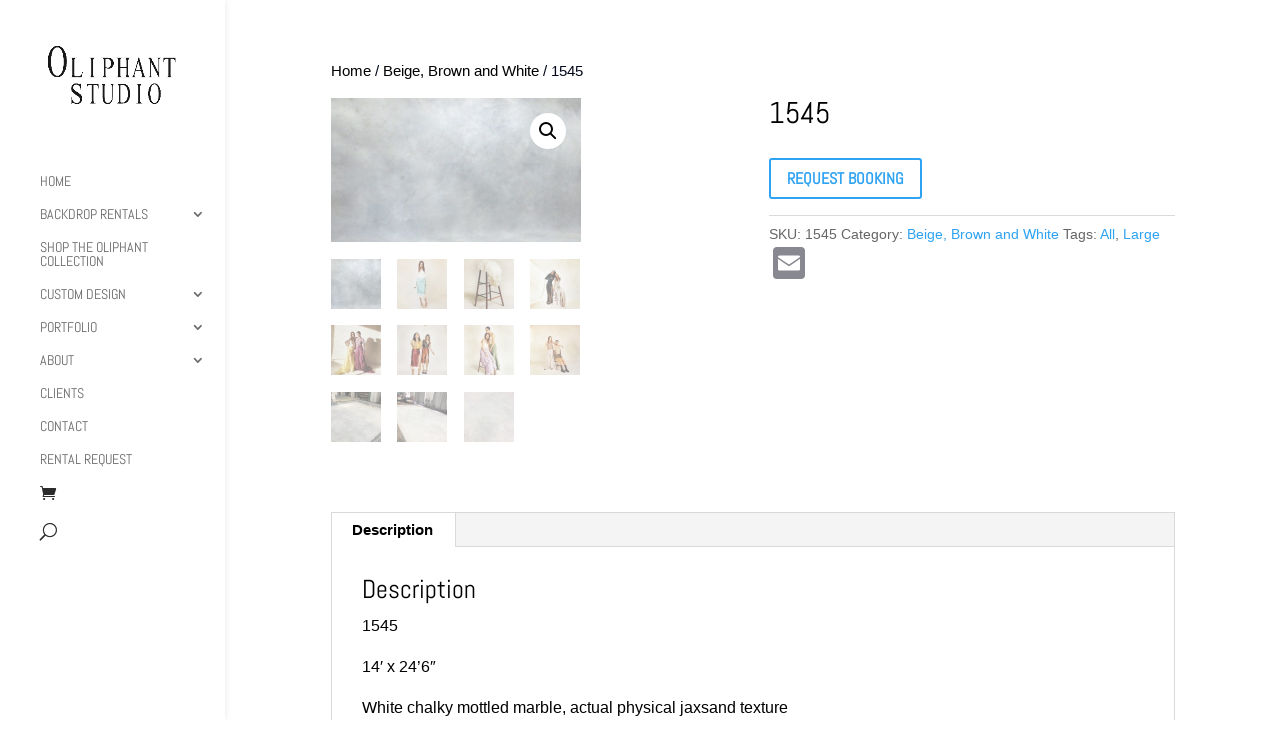

--- FILE ---
content_type: text/html; charset=UTF-8
request_url: https://oliphantstudio.com/backdrop-rentals/1545/
body_size: 26231
content:
<!DOCTYPE html>
<html lang="en-US">
<head>
	<meta charset="UTF-8" />
<meta http-equiv="X-UA-Compatible" content="IE=edge">
	<link rel="pingback" href="https://oliphantstudio.com/xmlrpc.php" />

	<script type="text/javascript">
		document.documentElement.className = 'js';
	</script>

	<link rel="preconnect" href="https://fonts.gstatic.com" crossorigin /><style id="et-builder-googlefonts-cached-inline">/* Original: https://fonts.googleapis.com/css?family=Abel:regular&#038;subset=latin&#038;display=swap *//* User Agent: Mozilla/5.0 (Unknown; Linux x86_64) AppleWebKit/538.1 (KHTML, like Gecko) Safari/538.1 Daum/4.1 */@font-face {font-family: 'Abel';font-style: normal;font-weight: 400;font-display: swap;src: url(https://fonts.gstatic.com/s/abel/v18/MwQ5bhbm2POE2V9BOA.ttf) format('truetype');}/* User Agent: Mozilla/5.0 (Windows NT 6.1; WOW64; rv:27.0) Gecko/20100101 Firefox/27.0 */@font-face {font-family: 'Abel';font-style: normal;font-weight: 400;font-display: swap;src: url(https://fonts.gstatic.com/l/font?kit=MwQ5bhbm2POE2V9BOw&skey=bf47258294911e6d&v=v18) format('woff');}/* User Agent: Mozilla/5.0 (Windows NT 6.3; rv:39.0) Gecko/20100101 Firefox/39.0 */@font-face {font-family: 'Abel';font-style: normal;font-weight: 400;font-display: swap;src: url(https://fonts.gstatic.com/s/abel/v18/MwQ5bhbm2POE2V9BPQ.woff2) format('woff2');}</style><meta name='robots' content='index, follow, max-image-preview:large, max-snippet:-1, max-video-preview:-1' />

	<!-- This site is optimized with the Yoast SEO plugin v26.2 - https://yoast.com/wordpress/plugins/seo/ -->
	<title>1545 - Oliphant Studios</title>
	<link rel="canonical" href="https://oliphantstudio.com/backdrop-rentals/1545/" />
	<meta property="og:locale" content="en_US" />
	<meta property="og:type" content="article" />
	<meta property="og:title" content="1545 - Oliphant Studios" />
	<meta property="og:description" content="1545 14&#8242; x 24&#8217;6&#8243; White chalky mottled marble, actual physical jaxsand texture Rolled on a Tube" />
	<meta property="og:url" content="https://oliphantstudio.com/backdrop-rentals/1545/" />
	<meta property="og:site_name" content="Oliphant Studios" />
	<meta property="article:modified_time" content="2024-01-26T22:00:50+00:00" />
	<meta property="og:image" content="https://oliphantstudio.com/wp-content/uploads/2021/05/Drop_1545.jpg" />
	<meta property="og:image:width" content="750" />
	<meta property="og:image:height" content="432" />
	<meta property="og:image:type" content="image/jpeg" />
	<meta name="twitter:card" content="summary_large_image" />
	<meta name="twitter:label1" content="Est. reading time" />
	<meta name="twitter:data1" content="1 minute" />
	<script type="application/ld+json" class="yoast-schema-graph">{"@context":"https://schema.org","@graph":[{"@type":"WebPage","@id":"https://oliphantstudio.com/backdrop-rentals/1545/","url":"https://oliphantstudio.com/backdrop-rentals/1545/","name":"1545 - Oliphant Studios","isPartOf":{"@id":"https://oliphantstudio.com/#website"},"primaryImageOfPage":{"@id":"https://oliphantstudio.com/backdrop-rentals/1545/#primaryimage"},"image":{"@id":"https://oliphantstudio.com/backdrop-rentals/1545/#primaryimage"},"thumbnailUrl":"https://oliphantstudio.com/wp-content/uploads/2021/05/Drop_1545.jpg","datePublished":"2023-10-10T08:13:12+00:00","dateModified":"2024-01-26T22:00:50+00:00","breadcrumb":{"@id":"https://oliphantstudio.com/backdrop-rentals/1545/#breadcrumb"},"inLanguage":"en-US","potentialAction":[{"@type":"ReadAction","target":["https://oliphantstudio.com/backdrop-rentals/1545/"]}]},{"@type":"ImageObject","inLanguage":"en-US","@id":"https://oliphantstudio.com/backdrop-rentals/1545/#primaryimage","url":"https://oliphantstudio.com/wp-content/uploads/2021/05/Drop_1545.jpg","contentUrl":"https://oliphantstudio.com/wp-content/uploads/2021/05/Drop_1545.jpg","width":750,"height":432,"caption":"14' x 24'6\" Keywords: white chalky mottled marble jaxsand texture actual physical texture Rolled on Tube"},{"@type":"BreadcrumbList","@id":"https://oliphantstudio.com/backdrop-rentals/1545/#breadcrumb","itemListElement":[{"@type":"ListItem","position":1,"name":"Home","item":"https://oliphantstudio.com/"},{"@type":"ListItem","position":2,"name":"Rental Backdrops","item":"https://oliphantstudio.com/rental-backdrops/"},{"@type":"ListItem","position":3,"name":"1545"}]},{"@type":"WebSite","@id":"https://oliphantstudio.com/#website","url":"https://oliphantstudio.com/","name":"Oliphant Studios","description":"Custom Hand Painted Photography Backdrops","publisher":{"@id":"https://oliphantstudio.com/#organization"},"potentialAction":[{"@type":"SearchAction","target":{"@type":"EntryPoint","urlTemplate":"https://oliphantstudio.com/?s={search_term_string}"},"query-input":{"@type":"PropertyValueSpecification","valueRequired":true,"valueName":"search_term_string"}}],"inLanguage":"en-US"},{"@type":"Organization","@id":"https://oliphantstudio.com/#organization","name":"Oliphant Studios","url":"https://oliphantstudio.com/","logo":{"@type":"ImageObject","inLanguage":"en-US","@id":"https://oliphantstudio.com/#/schema/logo/image/","url":"https://oliphantstudio.com/wp-content/uploads/2021/01/Studio-Logo_stacked.png","contentUrl":"https://oliphantstudio.com/wp-content/uploads/2021/01/Studio-Logo_stacked.png","width":1400,"height":705,"caption":"Oliphant Studios"},"image":{"@id":"https://oliphantstudio.com/#/schema/logo/image/"}}]}</script>
	<!-- / Yoast SEO plugin. -->


<link rel='dns-prefetch' href='//static.addtoany.com' />
<link rel='dns-prefetch' href='//cdnjs.cloudflare.com' />
<link rel="alternate" type="application/rss+xml" title="Oliphant Studios &raquo; Feed" href="https://oliphantstudio.com/feed/" />
<link rel="alternate" type="application/rss+xml" title="Oliphant Studios &raquo; Comments Feed" href="https://oliphantstudio.com/comments/feed/" />
<meta content="Oliphant Child Theme v.6.23.16120347760" name="generator"/><link rel='stylesheet' id='sbi_styles-css' href='https://oliphantstudio.com/wp-content/plugins/instagram-feed/css/sbi-styles.min.css?ver=6.10.0' type='text/css' media='all' />
<link rel='stylesheet' id='wp-block-library-css' href='https://oliphantstudio.com/wp-includes/css/dist/block-library/style.min.css?ver=6.8.3' type='text/css' media='all' />
<style id='wp-block-library-theme-inline-css' type='text/css'>
.wp-block-audio :where(figcaption){color:#555;font-size:13px;text-align:center}.is-dark-theme .wp-block-audio :where(figcaption){color:#ffffffa6}.wp-block-audio{margin:0 0 1em}.wp-block-code{border:1px solid #ccc;border-radius:4px;font-family:Menlo,Consolas,monaco,monospace;padding:.8em 1em}.wp-block-embed :where(figcaption){color:#555;font-size:13px;text-align:center}.is-dark-theme .wp-block-embed :where(figcaption){color:#ffffffa6}.wp-block-embed{margin:0 0 1em}.blocks-gallery-caption{color:#555;font-size:13px;text-align:center}.is-dark-theme .blocks-gallery-caption{color:#ffffffa6}:root :where(.wp-block-image figcaption){color:#555;font-size:13px;text-align:center}.is-dark-theme :root :where(.wp-block-image figcaption){color:#ffffffa6}.wp-block-image{margin:0 0 1em}.wp-block-pullquote{border-bottom:4px solid;border-top:4px solid;color:currentColor;margin-bottom:1.75em}.wp-block-pullquote cite,.wp-block-pullquote footer,.wp-block-pullquote__citation{color:currentColor;font-size:.8125em;font-style:normal;text-transform:uppercase}.wp-block-quote{border-left:.25em solid;margin:0 0 1.75em;padding-left:1em}.wp-block-quote cite,.wp-block-quote footer{color:currentColor;font-size:.8125em;font-style:normal;position:relative}.wp-block-quote:where(.has-text-align-right){border-left:none;border-right:.25em solid;padding-left:0;padding-right:1em}.wp-block-quote:where(.has-text-align-center){border:none;padding-left:0}.wp-block-quote.is-large,.wp-block-quote.is-style-large,.wp-block-quote:where(.is-style-plain){border:none}.wp-block-search .wp-block-search__label{font-weight:700}.wp-block-search__button{border:1px solid #ccc;padding:.375em .625em}:where(.wp-block-group.has-background){padding:1.25em 2.375em}.wp-block-separator.has-css-opacity{opacity:.4}.wp-block-separator{border:none;border-bottom:2px solid;margin-left:auto;margin-right:auto}.wp-block-separator.has-alpha-channel-opacity{opacity:1}.wp-block-separator:not(.is-style-wide):not(.is-style-dots){width:100px}.wp-block-separator.has-background:not(.is-style-dots){border-bottom:none;height:1px}.wp-block-separator.has-background:not(.is-style-wide):not(.is-style-dots){height:2px}.wp-block-table{margin:0 0 1em}.wp-block-table td,.wp-block-table th{word-break:normal}.wp-block-table :where(figcaption){color:#555;font-size:13px;text-align:center}.is-dark-theme .wp-block-table :where(figcaption){color:#ffffffa6}.wp-block-video :where(figcaption){color:#555;font-size:13px;text-align:center}.is-dark-theme .wp-block-video :where(figcaption){color:#ffffffa6}.wp-block-video{margin:0 0 1em}:root :where(.wp-block-template-part.has-background){margin-bottom:0;margin-top:0;padding:1.25em 2.375em}
</style>
<style id='global-styles-inline-css' type='text/css'>
:root{--wp--preset--aspect-ratio--square: 1;--wp--preset--aspect-ratio--4-3: 4/3;--wp--preset--aspect-ratio--3-4: 3/4;--wp--preset--aspect-ratio--3-2: 3/2;--wp--preset--aspect-ratio--2-3: 2/3;--wp--preset--aspect-ratio--16-9: 16/9;--wp--preset--aspect-ratio--9-16: 9/16;--wp--preset--color--black: #000000;--wp--preset--color--cyan-bluish-gray: #abb8c3;--wp--preset--color--white: #ffffff;--wp--preset--color--pale-pink: #f78da7;--wp--preset--color--vivid-red: #cf2e2e;--wp--preset--color--luminous-vivid-orange: #ff6900;--wp--preset--color--luminous-vivid-amber: #fcb900;--wp--preset--color--light-green-cyan: #7bdcb5;--wp--preset--color--vivid-green-cyan: #00d084;--wp--preset--color--pale-cyan-blue: #8ed1fc;--wp--preset--color--vivid-cyan-blue: #0693e3;--wp--preset--color--vivid-purple: #9b51e0;--wp--preset--gradient--vivid-cyan-blue-to-vivid-purple: linear-gradient(135deg,rgba(6,147,227,1) 0%,rgb(155,81,224) 100%);--wp--preset--gradient--light-green-cyan-to-vivid-green-cyan: linear-gradient(135deg,rgb(122,220,180) 0%,rgb(0,208,130) 100%);--wp--preset--gradient--luminous-vivid-amber-to-luminous-vivid-orange: linear-gradient(135deg,rgba(252,185,0,1) 0%,rgba(255,105,0,1) 100%);--wp--preset--gradient--luminous-vivid-orange-to-vivid-red: linear-gradient(135deg,rgba(255,105,0,1) 0%,rgb(207,46,46) 100%);--wp--preset--gradient--very-light-gray-to-cyan-bluish-gray: linear-gradient(135deg,rgb(238,238,238) 0%,rgb(169,184,195) 100%);--wp--preset--gradient--cool-to-warm-spectrum: linear-gradient(135deg,rgb(74,234,220) 0%,rgb(151,120,209) 20%,rgb(207,42,186) 40%,rgb(238,44,130) 60%,rgb(251,105,98) 80%,rgb(254,248,76) 100%);--wp--preset--gradient--blush-light-purple: linear-gradient(135deg,rgb(255,206,236) 0%,rgb(152,150,240) 100%);--wp--preset--gradient--blush-bordeaux: linear-gradient(135deg,rgb(254,205,165) 0%,rgb(254,45,45) 50%,rgb(107,0,62) 100%);--wp--preset--gradient--luminous-dusk: linear-gradient(135deg,rgb(255,203,112) 0%,rgb(199,81,192) 50%,rgb(65,88,208) 100%);--wp--preset--gradient--pale-ocean: linear-gradient(135deg,rgb(255,245,203) 0%,rgb(182,227,212) 50%,rgb(51,167,181) 100%);--wp--preset--gradient--electric-grass: linear-gradient(135deg,rgb(202,248,128) 0%,rgb(113,206,126) 100%);--wp--preset--gradient--midnight: linear-gradient(135deg,rgb(2,3,129) 0%,rgb(40,116,252) 100%);--wp--preset--font-size--small: 13px;--wp--preset--font-size--medium: 20px;--wp--preset--font-size--large: 36px;--wp--preset--font-size--x-large: 42px;--wp--preset--spacing--20: 0.44rem;--wp--preset--spacing--30: 0.67rem;--wp--preset--spacing--40: 1rem;--wp--preset--spacing--50: 1.5rem;--wp--preset--spacing--60: 2.25rem;--wp--preset--spacing--70: 3.38rem;--wp--preset--spacing--80: 5.06rem;--wp--preset--shadow--natural: 6px 6px 9px rgba(0, 0, 0, 0.2);--wp--preset--shadow--deep: 12px 12px 50px rgba(0, 0, 0, 0.4);--wp--preset--shadow--sharp: 6px 6px 0px rgba(0, 0, 0, 0.2);--wp--preset--shadow--outlined: 6px 6px 0px -3px rgba(255, 255, 255, 1), 6px 6px rgba(0, 0, 0, 1);--wp--preset--shadow--crisp: 6px 6px 0px rgba(0, 0, 0, 1);}:root { --wp--style--global--content-size: 823px;--wp--style--global--wide-size: 1080px; }:where(body) { margin: 0; }.wp-site-blocks > .alignleft { float: left; margin-right: 2em; }.wp-site-blocks > .alignright { float: right; margin-left: 2em; }.wp-site-blocks > .aligncenter { justify-content: center; margin-left: auto; margin-right: auto; }:where(.is-layout-flex){gap: 0.5em;}:where(.is-layout-grid){gap: 0.5em;}.is-layout-flow > .alignleft{float: left;margin-inline-start: 0;margin-inline-end: 2em;}.is-layout-flow > .alignright{float: right;margin-inline-start: 2em;margin-inline-end: 0;}.is-layout-flow > .aligncenter{margin-left: auto !important;margin-right: auto !important;}.is-layout-constrained > .alignleft{float: left;margin-inline-start: 0;margin-inline-end: 2em;}.is-layout-constrained > .alignright{float: right;margin-inline-start: 2em;margin-inline-end: 0;}.is-layout-constrained > .aligncenter{margin-left: auto !important;margin-right: auto !important;}.is-layout-constrained > :where(:not(.alignleft):not(.alignright):not(.alignfull)){max-width: var(--wp--style--global--content-size);margin-left: auto !important;margin-right: auto !important;}.is-layout-constrained > .alignwide{max-width: var(--wp--style--global--wide-size);}body .is-layout-flex{display: flex;}.is-layout-flex{flex-wrap: wrap;align-items: center;}.is-layout-flex > :is(*, div){margin: 0;}body .is-layout-grid{display: grid;}.is-layout-grid > :is(*, div){margin: 0;}body{padding-top: 0px;padding-right: 0px;padding-bottom: 0px;padding-left: 0px;}:root :where(.wp-element-button, .wp-block-button__link){background-color: #32373c;border-width: 0;color: #fff;font-family: inherit;font-size: inherit;line-height: inherit;padding: calc(0.667em + 2px) calc(1.333em + 2px);text-decoration: none;}.has-black-color{color: var(--wp--preset--color--black) !important;}.has-cyan-bluish-gray-color{color: var(--wp--preset--color--cyan-bluish-gray) !important;}.has-white-color{color: var(--wp--preset--color--white) !important;}.has-pale-pink-color{color: var(--wp--preset--color--pale-pink) !important;}.has-vivid-red-color{color: var(--wp--preset--color--vivid-red) !important;}.has-luminous-vivid-orange-color{color: var(--wp--preset--color--luminous-vivid-orange) !important;}.has-luminous-vivid-amber-color{color: var(--wp--preset--color--luminous-vivid-amber) !important;}.has-light-green-cyan-color{color: var(--wp--preset--color--light-green-cyan) !important;}.has-vivid-green-cyan-color{color: var(--wp--preset--color--vivid-green-cyan) !important;}.has-pale-cyan-blue-color{color: var(--wp--preset--color--pale-cyan-blue) !important;}.has-vivid-cyan-blue-color{color: var(--wp--preset--color--vivid-cyan-blue) !important;}.has-vivid-purple-color{color: var(--wp--preset--color--vivid-purple) !important;}.has-black-background-color{background-color: var(--wp--preset--color--black) !important;}.has-cyan-bluish-gray-background-color{background-color: var(--wp--preset--color--cyan-bluish-gray) !important;}.has-white-background-color{background-color: var(--wp--preset--color--white) !important;}.has-pale-pink-background-color{background-color: var(--wp--preset--color--pale-pink) !important;}.has-vivid-red-background-color{background-color: var(--wp--preset--color--vivid-red) !important;}.has-luminous-vivid-orange-background-color{background-color: var(--wp--preset--color--luminous-vivid-orange) !important;}.has-luminous-vivid-amber-background-color{background-color: var(--wp--preset--color--luminous-vivid-amber) !important;}.has-light-green-cyan-background-color{background-color: var(--wp--preset--color--light-green-cyan) !important;}.has-vivid-green-cyan-background-color{background-color: var(--wp--preset--color--vivid-green-cyan) !important;}.has-pale-cyan-blue-background-color{background-color: var(--wp--preset--color--pale-cyan-blue) !important;}.has-vivid-cyan-blue-background-color{background-color: var(--wp--preset--color--vivid-cyan-blue) !important;}.has-vivid-purple-background-color{background-color: var(--wp--preset--color--vivid-purple) !important;}.has-black-border-color{border-color: var(--wp--preset--color--black) !important;}.has-cyan-bluish-gray-border-color{border-color: var(--wp--preset--color--cyan-bluish-gray) !important;}.has-white-border-color{border-color: var(--wp--preset--color--white) !important;}.has-pale-pink-border-color{border-color: var(--wp--preset--color--pale-pink) !important;}.has-vivid-red-border-color{border-color: var(--wp--preset--color--vivid-red) !important;}.has-luminous-vivid-orange-border-color{border-color: var(--wp--preset--color--luminous-vivid-orange) !important;}.has-luminous-vivid-amber-border-color{border-color: var(--wp--preset--color--luminous-vivid-amber) !important;}.has-light-green-cyan-border-color{border-color: var(--wp--preset--color--light-green-cyan) !important;}.has-vivid-green-cyan-border-color{border-color: var(--wp--preset--color--vivid-green-cyan) !important;}.has-pale-cyan-blue-border-color{border-color: var(--wp--preset--color--pale-cyan-blue) !important;}.has-vivid-cyan-blue-border-color{border-color: var(--wp--preset--color--vivid-cyan-blue) !important;}.has-vivid-purple-border-color{border-color: var(--wp--preset--color--vivid-purple) !important;}.has-vivid-cyan-blue-to-vivid-purple-gradient-background{background: var(--wp--preset--gradient--vivid-cyan-blue-to-vivid-purple) !important;}.has-light-green-cyan-to-vivid-green-cyan-gradient-background{background: var(--wp--preset--gradient--light-green-cyan-to-vivid-green-cyan) !important;}.has-luminous-vivid-amber-to-luminous-vivid-orange-gradient-background{background: var(--wp--preset--gradient--luminous-vivid-amber-to-luminous-vivid-orange) !important;}.has-luminous-vivid-orange-to-vivid-red-gradient-background{background: var(--wp--preset--gradient--luminous-vivid-orange-to-vivid-red) !important;}.has-very-light-gray-to-cyan-bluish-gray-gradient-background{background: var(--wp--preset--gradient--very-light-gray-to-cyan-bluish-gray) !important;}.has-cool-to-warm-spectrum-gradient-background{background: var(--wp--preset--gradient--cool-to-warm-spectrum) !important;}.has-blush-light-purple-gradient-background{background: var(--wp--preset--gradient--blush-light-purple) !important;}.has-blush-bordeaux-gradient-background{background: var(--wp--preset--gradient--blush-bordeaux) !important;}.has-luminous-dusk-gradient-background{background: var(--wp--preset--gradient--luminous-dusk) !important;}.has-pale-ocean-gradient-background{background: var(--wp--preset--gradient--pale-ocean) !important;}.has-electric-grass-gradient-background{background: var(--wp--preset--gradient--electric-grass) !important;}.has-midnight-gradient-background{background: var(--wp--preset--gradient--midnight) !important;}.has-small-font-size{font-size: var(--wp--preset--font-size--small) !important;}.has-medium-font-size{font-size: var(--wp--preset--font-size--medium) !important;}.has-large-font-size{font-size: var(--wp--preset--font-size--large) !important;}.has-x-large-font-size{font-size: var(--wp--preset--font-size--x-large) !important;}
:where(.wp-block-post-template.is-layout-flex){gap: 1.25em;}:where(.wp-block-post-template.is-layout-grid){gap: 1.25em;}
:where(.wp-block-columns.is-layout-flex){gap: 2em;}:where(.wp-block-columns.is-layout-grid){gap: 2em;}
:root :where(.wp-block-pullquote){font-size: 1.5em;line-height: 1.6;}
</style>
<link rel='stylesheet' id='contact-form-7-css' href='https://oliphantstudio.com/wp-content/plugins/contact-form-7/includes/css/styles.css?ver=6.1.4' type='text/css' media='all' />
<link rel='stylesheet' id='foobox-free-min-css' href='https://oliphantstudio.com/wp-content/plugins/foobox-image-lightbox/free/css/foobox.free.min.css?ver=2.7.35' type='text/css' media='all' />
<link rel='stylesheet' id='photocrati-image_protection-css-css' href='https://oliphantstudio.com/wp-content/plugins/nextgen-gallery-plus/static/Display/ImageProtection/style.css?ver=6.8.3' type='text/css' media='all' />
<style id='rcgb-frontend-inline-css' type='text/css'>
	:root{
	--rcgb-gap: 0.5rem;

	/* Justified layout targets */
	--rcgb-target-row-h: 260px;
	--rcgb-min-row-h: 200px;
	--rcgb-max-row-h: 340px;
}

/* Justified flex gallery container */
.rcgb-gallery{
display: flex;
flex-wrap: wrap;
gap: var(--rcgb-gap);
align-items: flex-start;
}

/* Tile: JS applies width/height per item */
.rcgb-item{
position: relative;
display: block;
border-radius: 10px;
overflow: hidden;
background: #f3f4f6;
cursor: pointer;

/* Fallback before JS runs */
height: var(--rcgb-target-row-h);
width: auto;
flex: 0 0 auto;
}

/* Image fills wrapper; wrapper matches aspect ratio => no crop in practice */
.rcgb-item img{
width: 100%;
height: 100%;
display: block;
object-fit: cover;
object-position: center top;
}

/* Breakpoints (tune target height per container width indirectly via JS maxItemsPerRow) */
@media (max-width: 1199px){
:root{ --rcgb-target-row-h: 240px; --rcgb-min-row-h: 190px; --rcgb-max-row-h: 320px; }
}
@media (max-width: 991px){
:root{ --rcgb-target-row-h: 220px; --rcgb-min-row-h: 175px; --rcgb-max-row-h: 300px; }
}
@media (max-width: 767px){
:root{ --rcgb-target-row-h: 200px; --rcgb-min-row-h: 160px; --rcgb-max-row-h: 280px; }
}
@media (max-width: 520px){
:root{ --rcgb-target-row-h: 180px; --rcgb-min-row-h: 145px; --rcgb-max-row-h: 260px; }
}

/* Hover overlay (only visible when content exists) */
.rcgb-overlay{
position: absolute;
inset: 0;
display: flex;
align-items: flex-end;
justify-content: flex-start;
padding: 8px;
background: linear-gradient(to top, rgba(0,0,0,0.65), rgba(0,0,0,0.05));
opacity: 0;
transition: opacity 160ms ease-in-out;
}
.rcgb-overlay.has-content{ opacity: 0; }
.rcgb-item:hover .rcgb-overlay.has-content{ opacity: 1; }

.rcgb-meta{
color: #fff;
font-size: 0.72rem;
line-height: 1.15;
max-width: 100%;
word-wrap: break-word;
}
.rcgb-meta .rcgb-title{ font-weight: 600; }
.rcgb-meta .rcgb-photographer{ opacity: 0.95; margin-top: 2px; }

/* Lightbox */
.rcgb-lightbox{
position: fixed;
inset: 0;
z-index: 99999;
display: none;
background: rgba(0,0,0,0.86);
}
.rcgb-lightbox.is-open{ display: block; }
.rcgb-lightbox-inner{
position: absolute;
inset: 0;
display: flex;
flex-direction: column;
}
.rcgb-lightbox-top{
display: flex;
justify-content: flex-end;
align-items: center;
padding: 14px;
gap: 10px;
}
.rcgb-lightbox-btn{
appearance: none;
border: 1px solid rgba(255,255,255,0.25);
background: rgba(0,0,0,0.25);
color: #fff;
padding: 8px 10px;
border-radius: 10px;
cursor: pointer;
font-size: 14px;
line-height: 1;
}
.rcgb-lightbox-btn:hover{ border-color: rgba(255,255,255,0.55); }
.rcgb-lightbox-stage{
flex: 1;
display: flex;
align-items: center;
justify-content: center;
padding: 10px 14px 18px;
gap: 10px;
}
.rcgb-lightbox-nav{
appearance: none;
border: none;
background: transparent;
color: #fff;
cursor: pointer;
font-size: 34px;
line-height: 1;
padding: 10px 12px;
opacity: 0.9;
user-select: none;
}
.rcgb-lightbox-nav:hover{ opacity: 1; }
.rcgb-lightbox-figure{
max-width: min(1100px, 92vw);
max-height: 78vh;
display: flex;
flex-direction: column;
align-items: center;
gap: 10px;
}
.rcgb-lightbox-img{
max-width: 100%;
max-height: 70vh;
border-radius: 12px;
display: block;
}
.rcgb-lightbox-caption{
color: rgba(255,255,255,0.92);
font-size: 13px;
line-height: 1.3;
text-align: center;
max-width: 80ch;
padding: 0 10px;
}
.rcgb-item { box-sizing: border-box; }
.rcgb-item img { box-sizing: border-box; }

</style>
<link rel='stylesheet' id='photoswipe-css' href='https://oliphantstudio.com/wp-content/plugins/woocommerce/assets/css/photoswipe/photoswipe.min.css?ver=10.3.7' type='text/css' media='all' />
<link rel='stylesheet' id='photoswipe-default-skin-css' href='https://oliphantstudio.com/wp-content/plugins/woocommerce/assets/css/photoswipe/default-skin/default-skin.min.css?ver=10.3.7' type='text/css' media='all' />
<link rel='stylesheet' id='woocommerce-layout-css' href='https://oliphantstudio.com/wp-content/plugins/woocommerce/assets/css/woocommerce-layout.css?ver=10.3.7' type='text/css' media='all' />
<link rel='stylesheet' id='woocommerce-smallscreen-css' href='https://oliphantstudio.com/wp-content/plugins/woocommerce/assets/css/woocommerce-smallscreen.css?ver=10.3.7' type='text/css' media='only screen and (max-width: 768px)' />
<link rel='stylesheet' id='woocommerce-general-css' href='https://oliphantstudio.com/wp-content/plugins/woocommerce/assets/css/woocommerce.css?ver=10.3.7' type='text/css' media='all' />
<style id='woocommerce-inline-inline-css' type='text/css'>
.woocommerce form .form-row .required { visibility: visible; }
</style>
<link rel='stylesheet' id='brands-styles-css' href='https://oliphantstudio.com/wp-content/plugins/woocommerce/assets/css/brands.css?ver=10.3.7' type='text/css' media='all' />
<link rel='stylesheet' id='modula-divi-styles-css' href='https://oliphantstudio.com/wp-content/plugins/modula-best-grid-gallery/includes/divi-extension/styles/style.min.css' type='text/css' media='all' />
<link rel='stylesheet' id='addtoany-css' href='https://oliphantstudio.com/wp-content/plugins/add-to-any/addtoany.min.css?ver=1.16' type='text/css' media='all' />
<link rel='stylesheet' id='modula-css' href='https://oliphantstudio.com/wp-content/plugins/modula-best-grid-gallery/assets/css/front.css?ver=2.13.5' type='text/css' media='all' />
<link rel='stylesheet' id='modula-pro-effects-css' href='https://oliphantstudio.com/wp-content/plugins/modula/assets/js/misc/effects.css?ver=2.8.22' type='text/css' media='all' />
<link rel='stylesheet' id='modula-pro-bnb-css' href='https://oliphantstudio.com/wp-content/plugins/modula/assets/js/misc/modula-pro.css?ver=2.8.22' type='text/css' media='all' />
<link rel='stylesheet' id='divi-style-parent-css' href='https://oliphantstudio.com/wp-content/themes/Divi/style-static.min.css?ver=4.27.5' type='text/css' media='all' />
<link rel='stylesheet' id='divi-style-css' href='https://oliphantstudio.com/wp-content/themes/Divi-child/style.css?ver=6.23.16120347760' type='text/css' media='all' />
<script type="text/javascript" id="addtoany-core-js-before">
/* <![CDATA[ */
window.a2a_config=window.a2a_config||{};a2a_config.callbacks=[];a2a_config.overlays=[];a2a_config.templates={};
/* ]]> */
</script>
<script type="text/javascript" defer src="https://static.addtoany.com/menu/page.js" id="addtoany-core-js"></script>
<script type="text/javascript" src="https://oliphantstudio.com/wp-content/plugins/jquery-updater/js/jquery-3.7.1.min.js?ver=3.7.1" id="jquery-core-js"></script>
<script type="text/javascript" src="https://oliphantstudio.com/wp-content/plugins/jquery-updater/js/jquery-migrate-3.5.2.min.js?ver=3.5.2" id="jquery-migrate-js"></script>
<script type="text/javascript" defer src="https://oliphantstudio.com/wp-content/plugins/add-to-any/addtoany.min.js?ver=1.1" id="addtoany-jquery-js"></script>
<script type="text/javascript" id="image-watermark-no-right-click-js-before">
/* <![CDATA[ */
var iwArgsNoRightClick = {"rightclick":"Y","draganddrop":"Y","devtools":"Y","enableToast":"Y","toastMessage":"This content is protected"};
/* ]]> */
</script>
<script type="text/javascript" src="https://oliphantstudio.com/wp-content/plugins/image-watermark/js/no-right-click.js?ver=2.0.2" id="image-watermark-no-right-click-js"></script>
<script type="text/javascript" src="https://oliphantstudio.com/wp-content/plugins/nextgen-gallery-plus/static/Display/ImageProtection/pressure.js?ver=6.8.3" id="pressure-js"></script>
<script type="text/javascript" id="photocrati-image_protection-js-js-extra">
/* <![CDATA[ */
var photocrati_image_protection_global = {"enabled":"1"};
/* ]]> */
</script>
<script type="text/javascript" src="https://oliphantstudio.com/wp-content/plugins/nextgen-gallery-plus/static/Display/ImageProtection/main.js?ver=2.2.0" id="photocrati-image_protection-js-js"></script>
<script type="text/javascript" src="https://oliphantstudio.com/wp-content/plugins/woocommerce/assets/js/jquery-blockui/jquery.blockUI.min.js?ver=2.7.0-wc.10.3.7" id="wc-jquery-blockui-js" defer="defer" data-wp-strategy="defer"></script>
<script type="text/javascript" id="wc-add-to-cart-js-extra">
/* <![CDATA[ */
var wc_add_to_cart_params = {"ajax_url":"\/wp-admin\/admin-ajax.php","wc_ajax_url":"\/?wc-ajax=%%endpoint%%","i18n_view_cart":"View cart","cart_url":"\/checkout-form","is_cart":"","cart_redirect_after_add":"no"};
/* ]]> */
</script>
<script type="text/javascript" src="https://oliphantstudio.com/wp-content/plugins/woocommerce/assets/js/frontend/add-to-cart.min.js?ver=10.3.7" id="wc-add-to-cart-js" defer="defer" data-wp-strategy="defer"></script>
<script type="text/javascript" src="https://oliphantstudio.com/wp-content/plugins/woocommerce/assets/js/zoom/jquery.zoom.min.js?ver=1.7.21-wc.10.3.7" id="wc-zoom-js" defer="defer" data-wp-strategy="defer"></script>
<script type="text/javascript" src="https://oliphantstudio.com/wp-content/plugins/woocommerce/assets/js/flexslider/jquery.flexslider.min.js?ver=2.7.2-wc.10.3.7" id="wc-flexslider-js" defer="defer" data-wp-strategy="defer"></script>
<script type="text/javascript" src="https://oliphantstudio.com/wp-content/plugins/woocommerce/assets/js/photoswipe/photoswipe.min.js?ver=4.1.1-wc.10.3.7" id="wc-photoswipe-js" defer="defer" data-wp-strategy="defer"></script>
<script type="text/javascript" src="https://oliphantstudio.com/wp-content/plugins/woocommerce/assets/js/photoswipe/photoswipe-ui-default.min.js?ver=4.1.1-wc.10.3.7" id="wc-photoswipe-ui-default-js" defer="defer" data-wp-strategy="defer"></script>
<script type="text/javascript" id="wc-single-product-js-extra">
/* <![CDATA[ */
var wc_single_product_params = {"i18n_required_rating_text":"Please select a rating","i18n_rating_options":["1 of 5 stars","2 of 5 stars","3 of 5 stars","4 of 5 stars","5 of 5 stars"],"i18n_product_gallery_trigger_text":"View full-screen image gallery","review_rating_required":"yes","flexslider":{"rtl":false,"animation":"slide","smoothHeight":true,"directionNav":false,"controlNav":"thumbnails","slideshow":false,"animationSpeed":500,"animationLoop":false,"allowOneSlide":false},"zoom_enabled":"1","zoom_options":[],"photoswipe_enabled":"1","photoswipe_options":{"shareEl":false,"closeOnScroll":false,"history":false,"hideAnimationDuration":0,"showAnimationDuration":0},"flexslider_enabled":"1"};
/* ]]> */
</script>
<script type="text/javascript" src="https://oliphantstudio.com/wp-content/plugins/woocommerce/assets/js/frontend/single-product.min.js?ver=10.3.7" id="wc-single-product-js" defer="defer" data-wp-strategy="defer"></script>
<script type="text/javascript" src="https://oliphantstudio.com/wp-content/plugins/woocommerce/assets/js/js-cookie/js.cookie.min.js?ver=2.1.4-wc.10.3.7" id="wc-js-cookie-js" defer="defer" data-wp-strategy="defer"></script>
<script type="text/javascript" id="woocommerce-js-extra">
/* <![CDATA[ */
var woocommerce_params = {"ajax_url":"\/wp-admin\/admin-ajax.php","wc_ajax_url":"\/?wc-ajax=%%endpoint%%","i18n_password_show":"Show password","i18n_password_hide":"Hide password"};
/* ]]> */
</script>
<script type="text/javascript" src="https://oliphantstudio.com/wp-content/plugins/woocommerce/assets/js/frontend/woocommerce.min.js?ver=10.3.7" id="woocommerce-js" defer="defer" data-wp-strategy="defer"></script>
<script type="text/javascript" src="https://oliphantstudio.com/wp-content/themes/Divi-child/custom_script.js?v=82.0&amp;ver=6.8.3" id="custom-script-js"></script>
<script type="text/javascript" id="foobox-free-min-js-before">
/* <![CDATA[ */
/* Run FooBox FREE (v2.7.35) */
var FOOBOX = window.FOOBOX = {
	ready: true,
	disableOthers: false,
	o: {wordpress: { enabled: true }, countMessage:'image %index of %total', captions: { dataTitle: ["captionTitle","title","elementorLightboxTitle"], dataDesc: ["captionDesc","description","elementorLightboxDescription"] }, rel: '', excludes:'.fbx-link,.nofoobox,.nolightbox,a[href*="pinterest.com/pin/create/button/"]', affiliate : { enabled: false }},
	selectors: [
		".foogallery-container.foogallery-lightbox-foobox", ".foogallery-container.foogallery-lightbox-foobox-free", ".gallery", ".wp-block-gallery", ".wp-caption", ".wp-block-image", "a:has(img[class*=wp-image-])", ".foobox"
	],
	pre: function( $ ){
		// Custom JavaScript (Pre)
		
	},
	post: function( $ ){
		// Custom JavaScript (Post)
		
		// Custom Captions Code
		
	},
	custom: function( $ ){
		// Custom Extra JS
		
	}
};
/* ]]> */
</script>
<script type="text/javascript" src="https://oliphantstudio.com/wp-content/plugins/foobox-image-lightbox/free/js/foobox.free.min.js?ver=2.7.35" id="foobox-free-min-js"></script>
<link rel="https://api.w.org/" href="https://oliphantstudio.com/wp-json/" /><link rel="alternate" title="JSON" type="application/json" href="https://oliphantstudio.com/wp-json/wp/v2/product/17183" /><link rel="EditURI" type="application/rsd+xml" title="RSD" href="https://oliphantstudio.com/xmlrpc.php?rsd" />
<meta name="generator" content="WordPress 6.8.3" />
<meta name="generator" content="WooCommerce 10.3.7" />
<link rel='shortlink' href='https://oliphantstudio.com/?p=17183' />
<link rel="alternate" title="oEmbed (JSON)" type="application/json+oembed" href="https://oliphantstudio.com/wp-json/oembed/1.0/embed?url=https%3A%2F%2Foliphantstudio.com%2Fbackdrop-rentals%2F1545%2F" />
<link rel="alternate" title="oEmbed (XML)" type="text/xml+oembed" href="https://oliphantstudio.com/wp-json/oembed/1.0/embed?url=https%3A%2F%2Foliphantstudio.com%2Fbackdrop-rentals%2F1545%2F&#038;format=xml" />
<meta name="viewport" content="width=device-width, initial-scale=1.0, maximum-scale=1.0, user-scalable=0" />	<noscript><style>.woocommerce-product-gallery{ opacity: 1 !important; }</style></noscript>
	<meta name="generator" content="Elementor 3.32.5; features: e_font_icon_svg, additional_custom_breakpoints; settings: css_print_method-external, google_font-enabled, font_display-swap">
			<style>
				.e-con.e-parent:nth-of-type(n+4):not(.e-lazyloaded):not(.e-no-lazyload),
				.e-con.e-parent:nth-of-type(n+4):not(.e-lazyloaded):not(.e-no-lazyload) * {
					background-image: none !important;
				}
				@media screen and (max-height: 1024px) {
					.e-con.e-parent:nth-of-type(n+3):not(.e-lazyloaded):not(.e-no-lazyload),
					.e-con.e-parent:nth-of-type(n+3):not(.e-lazyloaded):not(.e-no-lazyload) * {
						background-image: none !important;
					}
				}
				@media screen and (max-height: 640px) {
					.e-con.e-parent:nth-of-type(n+2):not(.e-lazyloaded):not(.e-no-lazyload),
					.e-con.e-parent:nth-of-type(n+2):not(.e-lazyloaded):not(.e-no-lazyload) * {
						background-image: none !important;
					}
				}
			</style>
			<style type="text/css" id="custom-background-css">
body.custom-background { background-color: #ffffff; }
</style>
	<link rel="icon" href="https://oliphantstudio.com/wp-content/uploads/2021/01/cropped-favicon_512-32x32.jpg" sizes="32x32" />
<link rel="icon" href="https://oliphantstudio.com/wp-content/uploads/2021/01/cropped-favicon_512-192x192.jpg" sizes="192x192" />
<link rel="apple-touch-icon" href="https://oliphantstudio.com/wp-content/uploads/2021/01/cropped-favicon_512-180x180.jpg" />
<meta name="msapplication-TileImage" content="https://oliphantstudio.com/wp-content/uploads/2021/01/cropped-favicon_512-270x270.jpg" />
<style id="et-divi-customizer-global-cached-inline-styles">body,.et_pb_column_1_2 .et_quote_content blockquote cite,.et_pb_column_1_2 .et_link_content a.et_link_main_url,.et_pb_column_1_3 .et_quote_content blockquote cite,.et_pb_column_3_8 .et_quote_content blockquote cite,.et_pb_column_1_4 .et_quote_content blockquote cite,.et_pb_blog_grid .et_quote_content blockquote cite,.et_pb_column_1_3 .et_link_content a.et_link_main_url,.et_pb_column_3_8 .et_link_content a.et_link_main_url,.et_pb_column_1_4 .et_link_content a.et_link_main_url,.et_pb_blog_grid .et_link_content a.et_link_main_url,body .et_pb_bg_layout_light .et_pb_post p,body .et_pb_bg_layout_dark .et_pb_post p{font-size:15px}.et_pb_slide_content,.et_pb_best_value{font-size:17px}body{color:#020719}h1,h2,h3,h4,h5,h6{color:#000000}a{color:#000000}.nav li ul{border-color:#000000}.et_secondary_nav_enabled #page-container #top-header{background-color:#000000!important}#et-secondary-nav li ul{background-color:#000000}.et_header_style_centered .mobile_nav .select_page,.et_header_style_split .mobile_nav .select_page,.et_nav_text_color_light #top-menu>li>a,.et_nav_text_color_dark #top-menu>li>a,#top-menu a,.et_mobile_menu li a,.et_nav_text_color_light .et_mobile_menu li a,.et_nav_text_color_dark .et_mobile_menu li a,#et_search_icon:before,.et_search_form_container input,span.et_close_search_field:after,#et-top-navigation .et-cart-info{color:rgba(0,0,0,0.44)}.et_search_form_container input::-moz-placeholder{color:rgba(0,0,0,0.44)}.et_search_form_container input::-webkit-input-placeholder{color:rgba(0,0,0,0.44)}.et_search_form_container input:-ms-input-placeholder{color:rgba(0,0,0,0.44)}#top-menu li a,.et_search_form_container input{font-weight:normal;font-style:normal;text-transform:uppercase;text-decoration:none}.et_search_form_container input::-moz-placeholder{font-weight:normal;font-style:normal;text-transform:uppercase;text-decoration:none}.et_search_form_container input::-webkit-input-placeholder{font-weight:normal;font-style:normal;text-transform:uppercase;text-decoration:none}.et_search_form_container input:-ms-input-placeholder{font-weight:normal;font-style:normal;text-transform:uppercase;text-decoration:none}#top-menu li.current-menu-ancestor>a,#top-menu li.current-menu-item>a,#top-menu li.current_page_item>a{color:#000000}#main-footer{background-color:#f4f4f4}#footer-widgets .footer-widget a,#footer-widgets .footer-widget li a,#footer-widgets .footer-widget li a:hover{color:#0a0a0a}.footer-widget{color:#000000}#main-footer .footer-widget h4,#main-footer .widget_block h1,#main-footer .widget_block h2,#main-footer .widget_block h3,#main-footer .widget_block h4,#main-footer .widget_block h5,#main-footer .widget_block h6{color:#000000}.footer-widget li:before{border-color:#000000}#footer-widgets .footer-widget li:before{top:9.75px}.bottom-nav,.bottom-nav a,.bottom-nav li.current-menu-item a{color:#000000}#et-footer-nav .bottom-nav li.current-menu-item a{color:#000000}.bottom-nav{letter-spacing:2px}#footer-bottom{background-color:#cccccc}#footer-info,#footer-info a{color:#000000}body .et_pb_bg_layout_light.et_pb_button:hover,body .et_pb_bg_layout_light .et_pb_button:hover,body .et_pb_button:hover{letter-spacing:4px}.woocommerce a.button.alt:hover,.woocommerce-page a.button.alt:hover,.woocommerce button.button.alt:hover,.woocommerce button.button.alt.disabled:hover,.woocommerce-page button.button.alt:hover,.woocommerce-page button.button.alt.disabled:hover,.woocommerce input.button.alt:hover,.woocommerce-page input.button.alt:hover,.woocommerce #respond input#submit.alt:hover,.woocommerce-page #respond input#submit.alt:hover,.woocommerce #content input.button.alt:hover,.woocommerce-page #content input.button.alt:hover,.woocommerce a.button:hover,.woocommerce-page a.button:hover,.woocommerce button.button:hover,.woocommerce-page button.button:hover,.woocommerce input.button:hover,.woocommerce-page input.button:hover,.woocommerce #respond input#submit:hover,.woocommerce-page #respond input#submit:hover,.woocommerce #content input.button:hover,.woocommerce-page #content input.button:hover{letter-spacing:4px}@media only screen and (min-width:981px){#logo{max-height:100%}.et_pb_svg_logo #logo{height:100%}#main-header .logo_container{width:100%}.et_header_style_centered #main-header .logo_container,.et_header_style_split #main-header .logo_container{margin:0 auto}.et_header_style_left .et-fixed-header #et-top-navigation,.et_header_style_split .et-fixed-header #et-top-navigation{padding:150px 0 0 0}.et_header_style_left .et-fixed-header #et-top-navigation nav>ul>li>a,.et_header_style_split .et-fixed-header #et-top-navigation nav>ul>li>a{padding-bottom:150px}.et_header_style_centered header#main-header.et-fixed-header .logo_container{height:300px}.et_header_style_split #main-header.et-fixed-header .centered-inline-logo-wrap{width:300px;margin:-300px 0}.et_header_style_split .et-fixed-header .centered-inline-logo-wrap #logo{max-height:300px}.et_pb_svg_logo.et_header_style_split .et-fixed-header .centered-inline-logo-wrap #logo{height:300px}.et_header_style_slide .et-fixed-header #et-top-navigation,.et_header_style_fullscreen .et-fixed-header #et-top-navigation{padding:141px 0 141px 0!important}.et_fixed_nav #page-container .et-fixed-header#top-header{background-color:#000000!important}.et_fixed_nav #page-container .et-fixed-header#top-header #et-secondary-nav li ul{background-color:#000000}.et-fixed-header #top-menu a,.et-fixed-header #et_search_icon:before,.et-fixed-header #et_top_search .et-search-form input,.et-fixed-header .et_search_form_container input,.et-fixed-header .et_close_search_field:after,.et-fixed-header #et-top-navigation .et-cart-info{color:rgba(0,0,0,0.59)!important}.et-fixed-header .et_search_form_container input::-moz-placeholder{color:rgba(0,0,0,0.59)!important}.et-fixed-header .et_search_form_container input::-webkit-input-placeholder{color:rgba(0,0,0,0.59)!important}.et-fixed-header .et_search_form_container input:-ms-input-placeholder{color:rgba(0,0,0,0.59)!important}.et-fixed-header #top-menu li.current-menu-ancestor>a,.et-fixed-header #top-menu li.current-menu-item>a,.et-fixed-header #top-menu li.current_page_item>a{color:#000000!important}}@media only screen and (min-width:1350px){.et_pb_row{padding:27px 0}.et_pb_section{padding:54px 0}.single.et_pb_pagebuilder_layout.et_full_width_page .et_post_meta_wrapper{padding-top:81px}.et_pb_fullwidth_section{padding:0}}	h1,h2,h3,h4,h5,h6{font-family:'Abel',Helvetica,Arial,Lucida,sans-serif}body,input,textarea,select{font-family:'Muli',sans-serif}#main-header,#et-top-navigation{font-family:'Abel',Helvetica,Arial,Lucida,sans-serif}ul#mobile_menu{border-top:#000 solid}.mobile_menu_bar::before{color:black}.js-shave-char{display:none!important}.js-shave{display:inline!important}figure.ngg-figure .nggc-body p{color:white!important;line-height:20px!important}@media (min-width:50em){.sl-wrapper .sl-navigation button.sl-prev{left:246px;font-size:3rem}}#responsive-form{max-width:600px;margin:0 auto;width:100%}.form-row{width:100%}.column-half,.column-full{float:left;position:relative;padding:0.65rem;width:100%;-webkit-box-sizing:border-box;-moz-box-sizing:border-box;box-sizing:border-box}.clearfix:after{content:"";display:table;clear:both}@media only screen and (min-width:48em){.column-half{width:50%}}.wpcf7 input[type="text"],.wpcf7 input[type="email"],.wpcf7 textarea{width:100%;padding:8px;border:1px solid #ccc;border-radius:3px;-webkit-box-sizing:border-box;-moz-box-sizing:border-box;box-sizing:border-box}.wpcf7 input[type="text"]:focus{background:#fff}.wpcf7-submit{float:right;background:#CA0002;color:#fff;text-transform:uppercase;border:none;padding:8px 20px;cursor:pointer}.wpcf7-submit:hover{background:#ff0000}span.wpcf7-not-valid-tip{text-shadow:none;font-size:12px;color:#fff;background:#ff0000;padding:5px}div.wpcf7-validation-errors{text-shadow:none;border:transparent;background:#f9cd00;padding:5px;color:#9C6533;text-align:center;margin:0;font-size:12px}div.wpcf7-mail-sent-ok{text-align:center;text-shadow:none;padding:5px;font-size:12px;background:#59a80f;border-color:#59a80f;color:#fff;margin:0}input.wpcf7-form-control.wpcf7-date.wpcf7-validates-as-date,input.wpcf7-form-control.wpcf7-text,input.wpcf7-form-control.wpcf7-text.wpcf7-validates-as-required{border:none;border-bottom:1px solid #ccc;letter-spacing:2px;padding:1%}div#rentalforms{padding:2%;background:#cccccc1c;font-family:'Abel'}li#menu-item-3313 a{font-weight:900!important;color:black;background:#cccccc30;padding-bottom:5px!important;padding:2%}#main-content .container:before{display:none}.entry-content p{color:black;font-family:'Muli',sans-serif;font-size:12pt}.cbb a:hover{box-shadow:0 0 2px #666}.cbb a{background:#f9f9f9;color:black;padding:15px;font-family:'Abel';font-size:13pt}.cbb{padding:1%}p.attachment{display:none}.jtg-title{color:black!important}.modula-fancybox-slide.modula-fancybox-slide--image.modula-fancybox-slide--current.modula-fancybox-slide--complete{background:white}.modula-fancybox-bg{background:white!important;opacity:1!important}.modula-fancybox-container.modula-lightbox-jtg-6691 .modula-fancybox-caption .modula-fancybox-caption__body p{font-family:'Abel',Helvetica,Arial,Lucida,sans-serif;font-size:20px;line-height:1.4em}html body div.modula-fancybox-container div.modula-fancybox-inner div.modula-fancybox-caption button.booking{font-family:'Abel';font-weight:700}div.confirmation-window-3j p.message{font-size:40px;color:grey;line-height:1;font-family:'Abel'}p#noOfItemsInBasket,button{font-family:'Abel'}div#sizeguide{display:none}.search-results a.entry-featured-image-url{max-width:50%}.single-post h3{display:none}.single-post div#rentalforms{display:none}.search-results .lightbox3j .img-container,#main-content>div.lightbox3j>div.img-container{height:100%!important}.search-results .lightbox3j .img-container img,#main-content>div.lightbox3j>div.img-container>img{object-fit:contain!important}textarea.input:focus,input.input:focus{background-color:rgba(255,255,255,0.49)!important}.wpforms-field-container input{width:100%!important;min-width:100%!important;max-width:100%!important;padding-top:24px!important;padding-bottom:24px!important}.wpforms-field-container select{height:45px!important;width:100%!important;min-width:100%!important;max-width:100%!important;color:grey!important}.wpforms-field-container textarea,.wpforms-field-container input{background-color:rgba(255,255,255,0.49)!important}.wpforms-submit-container button{border-radius:4px!important;font-size:20px!important;font-weight:500!important;letter-spacing:2px!important}div.wpforms-container-full{margin:0 1rem!important}</style></head>
<body class="wp-singular product-template-default single single-product postid-17183 custom-background wp-theme-Divi wp-child-theme-Divi-child theme-Divi woocommerce woocommerce-page woocommerce-no-js et_pb_button_helper_class et_vertical_nav et_vertical_fixed et_show_nav et_primary_nav_dropdown_animation_slide et_secondary_nav_dropdown_animation_fade et_header_style_left et_pb_footer_columns3 et_cover_background et_pb_gutter osx et_pb_gutters3 et_right_sidebar et_divi_theme et-db elementor-default elementor-kit-29156 modula-best-grid-gallery">
	<div id="page-container">

	
	
			<header id="main-header" data-height-onload="66">
			<div class="container clearfix et_menu_container">
							<div class="logo_container">
					<span class="logo_helper"></span>
					<a href="https://oliphantstudio.com/">
						<img src="/wp-content/uploads/2021/01/Studio-Logo_stacked.png" width="1400" height="705" alt="Oliphant Studios" id="logo" data-height-percentage="100" />
					</a>
				</div>
							<div id="et-top-navigation" data-height="66" data-fixed-height="300">
											<nav id="top-menu-nav">
						<ul id="top-menu" class="nav"><li id="menu-item-3167" class="menu-item menu-item-type-post_type menu-item-object-page menu-item-home menu-item-3167"><a href="https://oliphantstudio.com/">Home</a></li>
<li id="menu-item-28353" class="menu-item menu-item-type-custom menu-item-object-custom menu-item-has-children menu-item-28353"><a>BACKDROP RENTALS</a>
<ul class="sub-menu">
	<li id="menu-item-28605" class="menu-item menu-item-type-custom menu-item-object-custom menu-item-28605"><a href="https://oliphantstudio.com/rental-backdrops/">Browse Rental Stock</a></li>
	<li id="menu-item-28576" class="menu-item menu-item-type-post_type menu-item-object-page menu-item-28576"><a href="https://oliphantstudio.com/rental-rates-and-forms/">Rental Rates &#038; Forms</a></li>
	<li id="menu-item-28845" class="menu-item menu-item-type-post_type menu-item-object-page menu-item-28845"><a href="https://oliphantstudio.com/rental-faq/">Rental Info</a></li>
	<li id="menu-item-28853" class="menu-item menu-item-type-post_type menu-item-object-page menu-item-28853"><a href="https://oliphantstudio.com/rental-policies/">Backdrop Care</a></li>
</ul>
</li>
<li id="menu-item-28367" class="menu-item menu-item-type-custom menu-item-object-custom menu-item-28367"><a href="https://shop.oliphantstudio.com/">Shop the Oliphant Collection</a></li>
<li id="menu-item-28890" class="menu-item menu-item-type-custom menu-item-object-custom menu-item-has-children menu-item-28890"><a href="#">Custom Design</a>
<ul class="sub-menu">
	<li id="menu-item-9773" class="menu-item menu-item-type-post_type menu-item-object-page menu-item-9773"><a href="https://oliphantstudio.com/customize-a-backdrop-for-your-photoshoot/">Customize a Backdrop</a></li>
	<li id="menu-item-3276" class="menu-item menu-item-type-post_type menu-item-object-page menu-item-3276"><a href="https://oliphantstudio.com/faq/">Custom Work FAQ</a></li>
</ul>
</li>
<li id="menu-item-9657" class="menu-item menu-item-type-custom menu-item-object-custom menu-item-has-children menu-item-9657"><a href="#">Portfolio</a>
<ul class="sub-menu">
	<li id="menu-item-9664" class="menu-item menu-item-type-post_type menu-item-object-page menu-item-9664"><a href="https://oliphantstudio.com/in-use/">Backdrops In Use</a></li>
	<li id="menu-item-9663" class="menu-item menu-item-type-post_type menu-item-object-page menu-item-9663"><a href="https://oliphantstudio.com/set-work/">Fashion Week &#038; More</a></li>
	<li id="menu-item-25170" class="menu-item menu-item-type-post_type menu-item-object-page menu-item-25170"><a href="https://oliphantstudio.com/pieces-of-history/">Pieces of History</a></li>
</ul>
</li>
<li id="menu-item-28363" class="menu-item menu-item-type-custom menu-item-object-custom menu-item-has-children menu-item-28363"><a href="https://oliphantstudio.com/about-us/">About</a>
<ul class="sub-menu">
	<li id="menu-item-28365" class="menu-item menu-item-type-custom menu-item-object-custom menu-item-28365"><a href="https://oliphantstudio.com/about-us/">Our Story</a></li>
	<li id="menu-item-3279" class="menu-item menu-item-type-post_type menu-item-object-page menu-item-3279"><a href="https://oliphantstudio.com/press/">Press</a></li>
</ul>
</li>
<li id="menu-item-10363" class="menu-item menu-item-type-post_type menu-item-object-page menu-item-10363"><a href="https://oliphantstudio.com/clients/">Clients</a></li>
<li id="menu-item-3170" class="menu-item menu-item-type-post_type menu-item-object-page menu-item-3170"><a href="https://oliphantstudio.com/contact/">Contact</a></li>
<li id="menu-item-9305" class="menu-item menu-item-type-custom menu-item-object-custom menu-item-9305"><a href="/checkout-form">Rental Request</a></li>
</ul>						</nav>
					
					<a href="/checkout-form" class="et-cart-info">
				<span></span>
			</a>
					
											<div id="et_top_search">
							<span id="et_search_icon"></span>
						</div>
					
					<div id="et_mobile_nav_menu">
				<div class="mobile_nav closed">
					<span class="select_page">Select Page</span>
					<span class="mobile_menu_bar mobile_menu_bar_toggle"></span>
				</div>
			</div>				</div> <!-- #et-top-navigation -->
			</div> <!-- .container -->
						<div class="et_search_outer">
				<div class="container et_search_form_container">
					<form role="search" method="get" class="et-search-form" action="https://oliphantstudio.com/">
					<input type="search" class="et-search-field" placeholder="Search &hellip;" value="" name="s" title="Search for:" />					</form>
					<span class="et_close_search_field"></span>
				</div>
			</div>
					</header> <!-- #main-header -->
			<div id="et-main-area">
	
	
		<div id="main-content">
			<div class="container">
				<div id="content-area" class="clearfix">
					<div id="left-area"><nav class="woocommerce-breadcrumb" aria-label="Breadcrumb"><a href="https://oliphantstudio.com">Home</a>&nbsp;&#47;&nbsp;<a href="https://oliphantstudio.com/products/beige-brown-and-white/">Beige, Brown and White</a>&nbsp;&#47;&nbsp;1545</nav>
		
			<meta id="product-meta-data" data-product-id="7013" data-product-name="1545" data-product-img="https://oliphantstudio.com/wp-content/uploads/2021/05/Drop_1545.jpg">
			<div class="woocommerce-notices-wrapper"></div><div id="product-17183" class="product type-product post-17183 status-publish first instock product_cat-beige-brown-and-white product_tag-jtg-filter-all product_tag-jtg-filter-large has-post-thumbnail shipping-taxable purchasable product-type-simple">

	<div class="clearfix"><div class="woocommerce-product-gallery woocommerce-product-gallery--with-images woocommerce-product-gallery--columns-4 images" data-columns="4" style="opacity: 0; transition: opacity .25s ease-in-out;">
	<div class="woocommerce-product-gallery__wrapper">
		<div data-thumb="https://oliphantstudio.com/wp-content/uploads/2021/05/Drop_1545-100x100.jpg" data-thumb-alt="1545" data-thumb-srcset=""  data-thumb-sizes="" class="woocommerce-product-gallery__image"><a href="https://oliphantstudio.com/wp-content/uploads/2021/05/Drop_1545.jpg"><img data-attachment-id="7013" width="600" height="346" src="https://oliphantstudio.com/wp-content/uploads/2021/05/Drop_1545-600x346.jpg" class="wp-post-image" alt="1545" data-caption="14&#039; x 24&#039;6&quot;

Keywords: white chalky mottled  marble jaxsand texture actual physical texture

Rolled on Tube" data-src="https://oliphantstudio.com/wp-content/uploads/2021/05/Drop_1545.jpg" data-large_image="https://oliphantstudio.com/wp-content/uploads/2021/05/Drop_1545.jpg" data-large_image_width="750" data-large_image_height="432" decoding="async" srcset="https://oliphantstudio.com/wp-content/uploads/2021/05/Drop_1545-600x346.jpg 600w, https://oliphantstudio.com/wp-content/uploads/2021/05/Drop_1545-480x276.jpg 480w" sizes="(min-width: 0px) and (max-width: 480px) 480px, (min-width: 481px) 600px, 100vw" /></a></div><div data-thumb="https://oliphantstudio.com/wp-content/uploads/2023/10/1545-wsj-market-report-source-online.wsj_.com-published-february-2023-view-all-people-in-this-editorial-yoshiyuki-matsumura-photographer-2-100x100.jpeg" data-thumb-alt="1545 - Image 2" data-thumb-srcset=""  data-thumb-sizes="" class="woocommerce-product-gallery__image"><a href="https://oliphantstudio.com/wp-content/uploads/2023/10/1545-wsj-market-report-source-online.wsj_.com-published-february-2023-view-all-people-in-this-editorial-yoshiyuki-matsumura-photographer-2.jpeg"><img data-attachment-id="18931" width="600" height="750" src="https://oliphantstudio.com/wp-content/uploads/2023/10/1545-wsj-market-report-source-online.wsj_.com-published-february-2023-view-all-people-in-this-editorial-yoshiyuki-matsumura-photographer-2-600x750.jpeg" class="" alt="1545 - Image 2" data-caption="#1545 In Use:-Photographer: Yoshiyuki Matsumura, WSJ. Magazine Feb. 2023" data-src="https://oliphantstudio.com/wp-content/uploads/2023/10/1545-wsj-market-report-source-online.wsj_.com-published-february-2023-view-all-people-in-this-editorial-yoshiyuki-matsumura-photographer-2.jpeg" data-large_image="https://oliphantstudio.com/wp-content/uploads/2023/10/1545-wsj-market-report-source-online.wsj_.com-published-february-2023-view-all-people-in-this-editorial-yoshiyuki-matsumura-photographer-2.jpeg" data-large_image_width="800" data-large_image_height="1000" decoding="async" srcset="https://oliphantstudio.com/wp-content/uploads/2023/10/1545-wsj-market-report-source-online.wsj_.com-published-february-2023-view-all-people-in-this-editorial-yoshiyuki-matsumura-photographer-2-600x750.jpeg 600w, https://oliphantstudio.com/wp-content/uploads/2023/10/1545-wsj-market-report-source-online.wsj_.com-published-february-2023-view-all-people-in-this-editorial-yoshiyuki-matsumura-photographer-2-480x600.jpeg 480w" sizes="(min-width: 0px) and (max-width: 480px) 480px, (min-width: 481px) 600px, 100vw" /></a></div><div data-thumb="https://oliphantstudio.com/wp-content/uploads/2023/10/1545-in-use-photographer-yoshiyuki-matsumura-wsj-magazine-feb-2023-100x100.jpeg" data-thumb-alt="1545 - Image 3" data-thumb-srcset=""  data-thumb-sizes="" class="woocommerce-product-gallery__image"><a href="https://oliphantstudio.com/wp-content/uploads/2023/10/1545-in-use-photographer-yoshiyuki-matsumura-wsj-magazine-feb-2023.jpeg"><img data-attachment-id="18930" width="600" height="750" src="https://oliphantstudio.com/wp-content/uploads/2023/10/1545-in-use-photographer-yoshiyuki-matsumura-wsj-magazine-feb-2023-600x750.jpeg" class="" alt="1545 - Image 3" data-caption="#1545 In Use:-Photographer: Yoshiyuki Matsumura, WSJ. Magazine Feb. 2023" data-src="https://oliphantstudio.com/wp-content/uploads/2023/10/1545-in-use-photographer-yoshiyuki-matsumura-wsj-magazine-feb-2023.jpeg" data-large_image="https://oliphantstudio.com/wp-content/uploads/2023/10/1545-in-use-photographer-yoshiyuki-matsumura-wsj-magazine-feb-2023.jpeg" data-large_image_width="1120" data-large_image_height="1400" decoding="async" /></a></div><div data-thumb="https://oliphantstudio.com/wp-content/uploads/2023/10/1545-In-Use-1-4-100x100.jpeg" data-thumb-alt="1545 - Image 4" data-thumb-srcset=""  data-thumb-sizes="" class="woocommerce-product-gallery__image"><a href="https://oliphantstudio.com/wp-content/uploads/2023/10/1545-In-Use-1-4.jpeg"><img data-attachment-id="20213" width="600" height="750" src="https://oliphantstudio.com/wp-content/uploads/2023/10/1545-In-Use-1-4-600x750.jpeg" class="" alt="1545 - Image 4" data-caption="" data-src="https://oliphantstudio.com/wp-content/uploads/2023/10/1545-In-Use-1-4.jpeg" data-large_image="https://oliphantstudio.com/wp-content/uploads/2023/10/1545-In-Use-1-4.jpeg" data-large_image_width="1400" data-large_image_height="1750" decoding="async" /></a></div><div data-thumb="https://oliphantstudio.com/wp-content/uploads/2023/10/1545-In-Use-1-3-100x100.jpeg" data-thumb-alt="1545 - Image 5" data-thumb-srcset=""  data-thumb-sizes="" class="woocommerce-product-gallery__image"><a href="https://oliphantstudio.com/wp-content/uploads/2023/10/1545-In-Use-1-3.jpeg"><img data-attachment-id="20212" width="600" height="750" src="https://oliphantstudio.com/wp-content/uploads/2023/10/1545-In-Use-1-3-600x750.jpeg" class="" alt="1545 - Image 5" data-caption="" data-src="https://oliphantstudio.com/wp-content/uploads/2023/10/1545-In-Use-1-3.jpeg" data-large_image="https://oliphantstudio.com/wp-content/uploads/2023/10/1545-In-Use-1-3.jpeg" data-large_image_width="1400" data-large_image_height="1750" decoding="async" /></a></div><div data-thumb="https://oliphantstudio.com/wp-content/uploads/2023/10/1545-In-Use-1-2-100x100.jpeg" data-thumb-alt="1545 - Image 6" data-thumb-srcset=""  data-thumb-sizes="" class="woocommerce-product-gallery__image"><a href="https://oliphantstudio.com/wp-content/uploads/2023/10/1545-In-Use-1-2.jpeg"><img data-attachment-id="20211" width="600" height="750" src="https://oliphantstudio.com/wp-content/uploads/2023/10/1545-In-Use-1-2-600x750.jpeg" class="" alt="1545 - Image 6" data-caption="" data-src="https://oliphantstudio.com/wp-content/uploads/2023/10/1545-In-Use-1-2.jpeg" data-large_image="https://oliphantstudio.com/wp-content/uploads/2023/10/1545-In-Use-1-2.jpeg" data-large_image_width="1400" data-large_image_height="1750" decoding="async" /></a></div><div data-thumb="https://oliphantstudio.com/wp-content/uploads/2023/10/1545-In-Use-1-1-100x100.jpeg" data-thumb-alt="1545 - Image 7" data-thumb-srcset=""  data-thumb-sizes="" class="woocommerce-product-gallery__image"><a href="https://oliphantstudio.com/wp-content/uploads/2023/10/1545-In-Use-1-1.jpeg"><img data-attachment-id="20210" width="600" height="750" src="https://oliphantstudio.com/wp-content/uploads/2023/10/1545-In-Use-1-1-600x750.jpeg" class="" alt="1545 - Image 7" data-caption="" data-src="https://oliphantstudio.com/wp-content/uploads/2023/10/1545-In-Use-1-1.jpeg" data-large_image="https://oliphantstudio.com/wp-content/uploads/2023/10/1545-In-Use-1-1.jpeg" data-large_image_width="1400" data-large_image_height="1750" decoding="async" /></a></div><div data-thumb="https://oliphantstudio.com/wp-content/uploads/2023/10/1545-In-Use--100x100.jpeg" data-thumb-alt="1545 - Image 8" data-thumb-srcset=""  data-thumb-sizes="" class="woocommerce-product-gallery__image"><a href="https://oliphantstudio.com/wp-content/uploads/2023/10/1545-In-Use-.jpeg"><img data-attachment-id="20209" width="600" height="756" src="https://oliphantstudio.com/wp-content/uploads/2023/10/1545-In-Use--600x756.jpeg" class="" alt="1545 - Image 8" data-caption="" data-src="https://oliphantstudio.com/wp-content/uploads/2023/10/1545-In-Use-.jpeg" data-large_image="https://oliphantstudio.com/wp-content/uploads/2023/10/1545-In-Use-.jpeg" data-large_image_width="1400" data-large_image_height="1765" decoding="async" /></a></div><div data-thumb="https://oliphantstudio.com/wp-content/uploads/2023/10/1545-100x100.jpeg" data-thumb-alt="1545 - Image 9" data-thumb-srcset="https://oliphantstudio.com/wp-content/uploads/2023/10/1545-100x100.jpeg 100w, https://oliphantstudio.com/wp-content/uploads/2023/10/1545-300x300.jpeg 300w, https://oliphantstudio.com/wp-content/uploads/2023/10/1545-150x150.jpeg 150w"  data-thumb-sizes="(max-width: 100px) 100vw, 100px" class="woocommerce-product-gallery__image"><a href="https://oliphantstudio.com/wp-content/uploads/2023/10/1545.jpeg"><img data-attachment-id="20215" width="480" height="640" src="https://oliphantstudio.com/wp-content/uploads/2023/10/1545.jpeg" class="" alt="1545 - Image 9" data-caption="" data-src="https://oliphantstudio.com/wp-content/uploads/2023/10/1545.jpeg" data-large_image="https://oliphantstudio.com/wp-content/uploads/2023/10/1545.jpeg" data-large_image_width="480" data-large_image_height="640" decoding="async" srcset="https://oliphantstudio.com/wp-content/uploads/2023/10/1545.jpeg 480w, https://oliphantstudio.com/wp-content/uploads/2023/10/1545-225x300.jpeg 225w" sizes="(max-width: 480px) 100vw, 480px" /></a></div><div data-thumb="https://oliphantstudio.com/wp-content/uploads/2023/10/1545-On-Floor-100x100.jpeg" data-thumb-alt="1545 - Image 10" data-thumb-srcset="https://oliphantstudio.com/wp-content/uploads/2023/10/1545-On-Floor-100x100.jpeg 100w, https://oliphantstudio.com/wp-content/uploads/2023/10/1545-On-Floor-300x300.jpeg 300w, https://oliphantstudio.com/wp-content/uploads/2023/10/1545-On-Floor-150x150.jpeg 150w"  data-thumb-sizes="(max-width: 100px) 100vw, 100px" class="woocommerce-product-gallery__image"><a href="https://oliphantstudio.com/wp-content/uploads/2023/10/1545-On-Floor.jpeg"><img data-attachment-id="20216" width="480" height="640" src="https://oliphantstudio.com/wp-content/uploads/2023/10/1545-On-Floor.jpeg" class="" alt="1545 - Image 10" data-caption="" data-src="https://oliphantstudio.com/wp-content/uploads/2023/10/1545-On-Floor.jpeg" data-large_image="https://oliphantstudio.com/wp-content/uploads/2023/10/1545-On-Floor.jpeg" data-large_image_width="480" data-large_image_height="640" decoding="async" srcset="https://oliphantstudio.com/wp-content/uploads/2023/10/1545-On-Floor.jpeg 480w, https://oliphantstudio.com/wp-content/uploads/2023/10/1545-On-Floor-225x300.jpeg 225w" sizes="(max-width: 480px) 100vw, 480px" /></a></div><div data-thumb="https://oliphantstudio.com/wp-content/uploads/2023/10/1545-Up-Close-100x100.jpeg" data-thumb-alt="1545 - Image 11" data-thumb-srcset="https://oliphantstudio.com/wp-content/uploads/2023/10/1545-Up-Close-100x100.jpeg 100w, https://oliphantstudio.com/wp-content/uploads/2023/10/1545-Up-Close-300x300.jpeg 300w, https://oliphantstudio.com/wp-content/uploads/2023/10/1545-Up-Close-150x150.jpeg 150w"  data-thumb-sizes="(max-width: 100px) 100vw, 100px" class="woocommerce-product-gallery__image"><a href="https://oliphantstudio.com/wp-content/uploads/2023/10/1545-Up-Close.jpeg"><img data-attachment-id="20217" width="480" height="640" src="https://oliphantstudio.com/wp-content/uploads/2023/10/1545-Up-Close.jpeg" class="" alt="1545 - Image 11" data-caption="" data-src="https://oliphantstudio.com/wp-content/uploads/2023/10/1545-Up-Close.jpeg" data-large_image="https://oliphantstudio.com/wp-content/uploads/2023/10/1545-Up-Close.jpeg" data-large_image_width="480" data-large_image_height="640" decoding="async" srcset="https://oliphantstudio.com/wp-content/uploads/2023/10/1545-Up-Close.jpeg 480w, https://oliphantstudio.com/wp-content/uploads/2023/10/1545-Up-Close-225x300.jpeg 225w" sizes="(max-width: 480px) 100vw, 480px" /></a></div>	</div>
</div>

	<div class="summary entry-summary">
		<h1 class="product_title entry-title">1545</h1><button class="add-to-basket button alt wp-element-button" style="margin: 1rem 0; font-size: 16px; font-weight: bold;">REQUEST BOOKING</button><div class="product_meta">

	
	
		<span class="sku_wrapper">SKU: <span class="sku">1545</span></span>

	
	<span class="posted_in">Category: <a href="https://oliphantstudio.com/products/beige-brown-and-white/" rel="tag">Beige, Brown and White</a></span>
	<span class="tagged_as">Tags: <a href="https://oliphantstudio.com/backdrop-tag/jtg-filter-all/" rel="tag">All</a>, <a href="https://oliphantstudio.com/backdrop-tag/jtg-filter-large/" rel="tag">Large</a></span>
	
</div>
<div class="a2a_kit a2a_kit_size_32 addtoany_list" data-a2a-url="https://oliphantstudio.com/backdrop-rentals/1545/" data-a2a-title="1545"><a class="a2a_button_facebook" href="https://www.addtoany.com/add_to/facebook?linkurl=https%3A%2F%2Foliphantstudio.com%2Fbackdrop-rentals%2F1545%2F&amp;linkname=1545" title="Facebook" rel="nofollow noopener" target="_blank"></a><a class="a2a_button_twitter" href="https://www.addtoany.com/add_to/twitter?linkurl=https%3A%2F%2Foliphantstudio.com%2Fbackdrop-rentals%2F1545%2F&amp;linkname=1545" title="Twitter" rel="nofollow noopener" target="_blank"></a><a class="a2a_button_email" href="https://www.addtoany.com/add_to/email?linkurl=https%3A%2F%2Foliphantstudio.com%2Fbackdrop-rentals%2F1545%2F&amp;linkname=1545" title="Email" rel="nofollow noopener" target="_blank"></a><a class="a2a_dd addtoany_share_save addtoany_share" href="https://www.addtoany.com/share"></a></div>	</div>

	</div>
	<div class="woocommerce-tabs wc-tabs-wrapper">
		<ul class="tabs wc-tabs" role="tablist">
							<li role="presentation" class="description_tab" id="tab-title-description">
					<a href="#tab-description" role="tab" aria-controls="tab-description">
						Description					</a>
				</li>
					</ul>
					<div class="woocommerce-Tabs-panel woocommerce-Tabs-panel--description panel entry-content wc-tab" id="tab-description" role="tabpanel" aria-labelledby="tab-title-description">
				
	<h2>Description</h2>

<p>1545</p>
<p>14&#8242; x 24&#8217;6&#8243;</p>
<p>White chalky mottled marble, actual physical jaxsand texture</p>
<p>Rolled on a Tube</p>			</div>
		
			</div>


	<section class="related products">

					<h2>Related products</h2>
				<ul class="products columns-3">

			
					<li class="product type-product post-16986 status-publish first instock product_cat-beige-brown-and-white product_cat-blue-purple-and-green product_tag-jtg-filter-all product_tag-jtg-filter-large has-post-thumbnail shipping-taxable purchasable product-type-simple">
	<a href="https://oliphantstudio.com/backdrop-rentals/1845/" class="woocommerce-LoopProduct-link woocommerce-loop-product__link"><span class="et_shop_image"><img width="300" height="300" src="https://oliphantstudio.com/wp-content/uploads/2023/10/OliphantBackdrops_1-26-2025_1845_11_10x23_5_-1-e1764095051525-300x300.jpg" class="attachment-woocommerce_thumbnail size-woocommerce_thumbnail" alt="1845" decoding="async" /></span><h2 class="woocommerce-loop-product__title">1845</h2></a><button class="add-to-basket button alt wp-element-button" style="margin: 1rem 0; font-size: 16px; font-weight: bold;">REQUEST BOOKING</button></li>

			
					<li class="product type-product post-17223 status-publish instock product_cat-beige-brown-and-white product_tag-jtg-filter-all has-post-thumbnail shipping-taxable purchasable product-type-simple">
	<a href="https://oliphantstudio.com/backdrop-rentals/1957/" class="woocommerce-LoopProduct-link woocommerce-loop-product__link"><span class="et_shop_image"><img width="300" height="300" src="https://oliphantstudio.com/wp-content/uploads/2021/05/Drop_1957-scaled-300x300.jpg" class="attachment-woocommerce_thumbnail size-woocommerce_thumbnail" alt="1957" decoding="async" /></span><h2 class="woocommerce-loop-product__title">1957</h2></a><button class="add-to-basket button alt wp-element-button" style="margin: 1rem 0; font-size: 16px; font-weight: bold;">REQUEST BOOKING</button></li>

			
					<li class="product type-product post-17119 status-publish last instock product_cat-beige-brown-and-white product_tag-jtg-filter-all product_tag-jtg-filter-medium has-post-thumbnail shipping-taxable purchasable product-type-simple">
	<a href="https://oliphantstudio.com/backdrop-rentals/659/" class="woocommerce-LoopProduct-link woocommerce-loop-product__link"><span class="et_shop_image"><img width="300" height="300" src="https://oliphantstudio.com/wp-content/uploads/2023/10/OliphantBackdrops_5-27-2024_659_10_x10_-1-300x300.jpg" class="attachment-woocommerce_thumbnail size-woocommerce_thumbnail" alt="659" decoding="async" /></span><h2 class="woocommerce-loop-product__title">659</h2></a><button class="add-to-basket button alt wp-element-button" style="margin: 1rem 0; font-size: 16px; font-weight: bold;">REQUEST BOOKING</button></li>

			
		</ul>

	</section>
	</div>


		

	</div>
				</div>
			</div>
		</div>

	
<div style="display: none !important;">
<style>#jtg-13649 .modula-item .jtg-social a, .lightbox-socials.jtg-social a{ fill: #ffffff; color: #ffffff }#jtg-13649 .modula-item .jtg-social-expandable a, #jtg-13649 .modula-item .jtg-social-expandable-icons a{ fill: #ffffff; color: #ffffff }#jtg-13649 .modula-item .jtg-social svg, .lightbox-socials.jtg-social svg { height: 16px; width: 16px }#jtg-13649 .modula-item .jtg-social-expandable svg { height: 16px; width: 16px }#jtg-13649 .modula-item .jtg-social-expandable-icons svg { height: 16px; width: 16px }#jtg-13649 .modula-item .jtg-social a:not(:last-child), .lightbox-socials.jtg-social a:not(:last-child) { margin-right: 10px }#jtg-13649 .modula-item .jtg-social-expandable-icons { gap: 10px }#jtg-13649 .modula-item .figc {color:#ffffff;}#jtg-13649 .modula-item .modula-item-content { transform: scale(1); }#jtg-13649 { width:100%;}#jtg-13649 .modula-items{height:800px;}@media screen and (max-width: 992px) {#jtg-13649 .modula-items{height:800px;}}@media screen and (max-width: 768px) {#jtg-13649 .modula-items{height:800px;}}#jtg-13649 .modula-items .figc p.description { font-size:14px; }#jtg-13649 .modula-items .figc p.description { color:#ffffff;}#jtg-13649.modula-gallery .modula-item > a, #jtg-13649.modula-gallery .modula-item, #jtg-13649.modula-gallery .modula-item-content > a:not(.modula-no-follow) { cursor:zoom-in; } #jtg-13649.modula-gallery .modula-item-content .modula-no-follow { cursor: default; } #jtg-13649 .modula-item .modula-item-overlay, #jtg-13649 .modula-item.effect-layla, #jtg-13649  .modula-item.effect-ruby,#jtg-13649 .modula-item.effect-bubba,#jtg-13649 .modula-item.effect-sarah,#jtg-13649 .modula-item.effect-milo,#jtg-13649 .modula-item.effect-julia,#jtg-13649 .modula-item.effect-hera,#jtg-13649 .modula-item.effect-winston,#jtg-13649 .modula-item.effect-selena,#jtg-13649 .modula-item.effect-terry,#jtg-13649 .modula-item.effect-phoebe,#jtg-13649 .modula-item.effect-apollo{ background-color:#ffffff; }#jtg-13649  .modula-item.effect-oscar { background: -webkit-linear-gradient(45deg,#ffffff 0,#9b4a1b 40%,#ffffff 100%);background: linear-gradient(45deg,#ffffff 0,#9b4a1b 40%,#ffffff 100%);}#jtg-13649  .modula-item.effect-roxy {background: -webkit-linear-gradient(45deg,#ffffff 0,#05abe0 100%);background: linear-gradient(45deg,#ffffff 0,#05abe0 100%);}#jtg-13649 .modula-item.effect-dexter {background: -webkit-linear-gradient(top,#ffffff 0,rgba(104,60,19,1) 100%); background: linear-gradient(to bottom,#ffffff 0,rgba(104,60,19,1) 100%);}#jtg-13649  .modula-item.effect-jazz {background: -webkit-linear-gradient(-45deg,#ffffff 0,#f33f58 100%);background: linear-gradient(-45deg,#ffffff 0,#f33f58 100%);}#jtg-13649 .modula-item.effect-lexi {background: -webkit-linear-gradient(-45deg,#ffffff 0,#fff 100%);background: linear-gradient(-45deg,#ffffff 0,#fff 100%);}#jtg-13649 .modula-item.effect-duke {background: -webkit-linear-gradient(-45deg,#ffffff 0,#cc6055 100%);background: linear-gradient(-45deg,#ffffff 0,#cc6055 100%);}#jtg-13649 .modula-item.effect-ming .figc::before {border: 2px solid #ffffff; box-shadow: 0 0 0 100vmax rgba(255,255,255,0.5);}#jtg-13649 .modula-item:hover img { opacity: 0.5; }#jtg-13649 .jtg-title {font-weight:400; }#jtg-13649 p.description {font-weight:normal; }#jtg-13649:not(.modula-loaded-scale)  .modula-item .modula-item-content { transform: scale(1) translate(0px,0px) rotate(0deg); }#jtg-13649:not(.modula-loaded-scale)  .modula-item.effect-under .modula-item-image-continer { transform: scale(1) translate(0px,0px) rotate(0deg); }@keyframes modulaScaling { 0% {transform: scale(1) translate(0px,p0x) rotate(0deg);} 50%{transform: scale(1) translate(0px,0px) rotate(0deg);}100%{transform: scale(1) translate(0px,p0x) rotate(0deg);}}#jtg-13649.modula-gallery .modula-item.effect-terry .jtg-social a:not(:last-child){margin-bottom:10px;}.modula-fancybox-container.modula-lightbox-jtg-13649 .modula-fancybox-caption .modula-fancybox-caption__body, .modula-fancybox-container.modula-lightbox-jtg-13649 .modula-fancybox-caption .modula-fancybox-caption__body p {text-align:left}html body .modula.modula-columns .modula-items.grid-gallery .modula-item.effect-under .modula-item-content { height:auto;}@media all and (max-width: 768px) { .modula-gallery .modula-item.effect-under.modula-caption-effect-item.jg-entry { margin-top: 10px; } }#jtg-13649 .modula-item.effect-under .modula-item-image-continer { transform: scale(1) }.modula-fancybox-container.modula-lightbox-jtg-13649 .fancybox__caption {align-self:flex-start}.modula-best-grid-gallery .modula-fancybox-container.modula-lightbox-jtg-13649 {--fancybox-bg:rgba(30,30,30,0.9);--fancybox-opacity:1 !important;}.modula-fancybox-container.modula-lightbox-jtg-13649 .fancybox__caption {align-self:flex-start}@media screen and (max-width:480px){#jtg-13649 .modula-item .figc .jtg-title {  font-size: 12px; }#jtg-13649 .modula-items .figc p.description { color:#ffffff;font-size:10px; }}</style>
<div  id="jtg-13649" class="modula modula-gallery modula-creative-gallery" data-config="{&quot;height&quot;:800,&quot;tabletHeight&quot;:800,&quot;mobileHeight&quot;:800,&quot;desktopHeight&quot;:800,&quot;enableTwitter&quot;:false,&quot;enableWhatsapp&quot;:false,&quot;enableFacebook&quot;:false,&quot;enablePinterest&quot;:false,&quot;enableLinkedin&quot;:false,&quot;enableEmail&quot;:false,&quot;randomFactor&quot;:0.5,&quot;type&quot;:&quot;creative-gallery&quot;,&quot;columns&quot;:12,&quot;gutter&quot;:10,&quot;mobileGutter&quot;:10,&quot;tabletGutter&quot;:10,&quot;desktopGutter&quot;:10,&quot;enableResponsive&quot;:&quot;0&quot;,&quot;tabletColumns&quot;:&quot;2&quot;,&quot;mobileColumns&quot;:&quot;1&quot;,&quot;lazyLoad&quot;:0,&quot;lightboxOpts&quot;:{&quot;animated&quot;:true,&quot;Thumbs&quot;:{&quot;type&quot;:&quot;modern&quot;,&quot;showOnStart&quot;:false},&quot;Toolbar&quot;:{&quot;display&quot;:{&quot;right&quot;:[&quot;close&quot;],&quot;left&quot;:[&quot;infobar&quot;]},&quot;enabled&quot;:true},&quot;Carousel&quot;:{&quot;Panzoom&quot;:{&quot;touch&quot;:false},&quot;infinite&quot;:false,&quot;transition&quot;:&quot;fade&quot;},&quot;keyboard&quot;:{&quot;Escape&quot;:&quot;close&quot;,&quot;Delete&quot;:&quot;close&quot;,&quot;Backspace&quot;:&quot;close&quot;,&quot;PageUp&quot;:&quot;next&quot;,&quot;PageDown&quot;:&quot;prev&quot;,&quot;ArrowUp&quot;:&quot;prev&quot;,&quot;ArrowDown&quot;:&quot;next&quot;,&quot;ArrowRight&quot;:&quot;next&quot;,&quot;ArrowLeft&quot;:&quot;prev&quot;},&quot;touch&quot;:false,&quot;backdropClick&quot;:false,&quot;l10n&quot;:{&quot;CLOSE&quot;:&quot;Close&quot;,&quot;NEXT&quot;:&quot;Next&quot;,&quot;PREV&quot;:&quot;Previous&quot;,&quot;Error&quot;:&quot;The requested content cannot be loaded. Please try again later.&quot;,&quot;PLAY_START&quot;:&quot;Start slideshow&quot;,&quot;PLAY_STOP&quot;:&quot;Pause slideshow&quot;,&quot;FULL_SCREEN&quot;:&quot;Full screen&quot;,&quot;THUMBS&quot;:&quot;Thumbnails&quot;,&quot;DOWNLOAD&quot;:&quot;Download&quot;,&quot;SHARE&quot;:&quot;Share&quot;,&quot;ZOOM&quot;:&quot;Zoom&quot;,&quot;EMAIL&quot;:&quot;Here is the link to the image : %%image_link%% and this is the link to the gallery : %%gallery_link%%&quot;,&quot;MODAL&quot;:&quot;You can close this modal content with the ESC key&quot;,&quot;ERROR&quot;:&quot;Something Went Wrong, Please Try Again Later&quot;,&quot;IMAGE_ERROR&quot;:&quot;Image Not Found&quot;,&quot;ELEMENT_NOT_FOUND&quot;:&quot;HTML Element Not Found&quot;,&quot;AJAX_NOT_FOUND&quot;:&quot;Error Loading AJAX : Not Found&quot;,&quot;AJAX_FORBIDDEN&quot;:&quot;Error Loading AJAX : Forbidden&quot;,&quot;IFRAME_ERROR&quot;:&quot;Error Loading Page&quot;,&quot;TOGGLE_ZOOM&quot;:&quot;Toggle zoom level&quot;,&quot;TOGGLE_THUMBS&quot;:&quot;Toggle thumbnails&quot;,&quot;TOGGLE_SLIDESHOW&quot;:&quot;Toggle slideshow&quot;,&quot;TOGGLE_FULLSCREEN&quot;:&quot;Toggle full-screen mode&quot;},&quot;Images&quot;:{&quot;Panzoom&quot;:{&quot;maxScale&quot;:2}},&quot;toolbar&quot;:true,&quot;wheel&quot;:false,&quot;animationEffect&quot;:&quot;false&quot;,&quot;animationDuration&quot;:0,&quot;transitionEffect&quot;:&quot;false&quot;,&quot;mainClass&quot;:&quot;modula-fancybox-container modula-lightbox-jtg-13649&quot;,&quot;Html&quot;:{&quot;videoAutoplay&quot;:0,&quot;videoTpl&quot;:&quot;&lt;video class=\&quot;fancybox__html5video\&quot; controls muted playsinline controlsList controlsList=\&quot;nodownload\&quot; poster=\&quot;{{poster}}\&quot; src=\&quot;{{src}}\&quot; type=\&quot;{{format}}\&quot; &gt;  Sorry, your browser doesn&#039;t support embedded videos, &lt;a href=\&quot;{{src}}\&quot;&gt; download &lt;\/a&gt; and watch with your favorite video player! &lt;\/video&gt;&quot;}},&quot;inView&quot;:false,&quot;email_subject&quot;:&quot;Check out this awesome image !!&quot;,&quot;email_message&quot;:&quot;Here is the link to the image : %%image_link%% and this is the link to the gallery : %%gallery_link%%&quot;,&quot;lightbox&quot;:&quot;fancybox&quot;,&quot;filterClick&quot;:&quot;0&quot;,&quot;dropdownFilters&quot;:&quot;0&quot;,&quot;defaultActiveFilter&quot;:&quot;all&quot;,&quot;initLightbox&quot;:&quot;modula_pro_init_lightbox&quot;,&quot;haveFilters&quot;:0,&quot;lightbox_devices&quot;:&quot;both&quot;,&quot;pagination&quot;:false,&quot;images_per_page&quot;:&quot;10&quot;,&quot;images_count&quot;:1}">

	
	<div  class="modula-items">
		<div class="modula-item effect-pufrobo jtg-filter-all jtg-filter-" >
	<div class="modula-item-overlay"></div>

	<div class="modula-item-content">

				
					<a data-image-id="13655" role="button" data-elementor-open-lightbox="no" tabindex="0" rel="jtg-13649" data-caption="&lt;span class=&quot;modula-caption-description&quot;&gt;&lt;/span&gt;" aria-label="Open image in lightbox" data-thumb="https://oliphantstudio.com/wp-content/uploads/2023/03/⠀.png" class="tile-inner modula-item-link"></a>
		
		<img class="pic wp-image-13655"  data-valign="middle" data-halign="center" alt="" data-full="https://oliphantstudio.com/wp-content/uploads/2023/03/⠀.png" title="⠀" width="1" height="1" src="https://oliphantstudio.com/wp-content/uploads/2023/03/⠀.png" data-src="https://oliphantstudio.com/wp-content/uploads/2023/03/⠀.png" data-caption=""/>
		<div class="figc no-description">
			<div class="figc-inner">
															</div>
		</div>

	</div>

</div>		
	</div>

	
	
	<script type="application/ld+json">
	{
		"@context": "http://schema.org",
		"@type"   : "ImageGallery",
		"id"      : "https://oliphantstudio.com/backdrop-rentals/1545/",
		"url"     : "https://oliphantstudio.com/backdrop-rentals/1545/"
	}

	</script>

	
</div>
</div>


	<span class="et_pb_scroll_top et-pb-icon"></span>


			<footer id="main-footer">
				
<div class="container">
	<div id="footer-widgets" class="clearfix">
		<div class="footer-widget"><div id="text-5" class="fwidget et_pb_widget widget_text">			<div class="textwidget"><p><img decoding="async" class="size-medium wp-image-3196 alignnone" src="https://oliphantstudio.com/wp-content/uploads/2021/01/Studio-Logo_stacked-300x151.png" alt="" width="300" height="151" /></p>
<p>📍 449 Troutman St. Suite B<br />
Brooklyn, NY 11237</p>
<p>☎️ 718.497.4500<br />
📠 718.408.2350</p>
<p>&nbsp;</p>
</div>
		</div><div id="a2a_follow_widget-2" class="fwidget et_pb_widget widget_a2a_follow_widget"><h4 class="title">Follow:</h4><div class="a2a_kit a2a_kit_size_32 a2a_follow addtoany_list"><a class="a2a_button_facebook" href="https://www.facebook.com/oliphantstudio" title="Facebook" rel="noopener" target="_blank"></a><a class="a2a_button_instagram" href="https://www.instagram.com/oliphantstudio/" title="Instagram" rel="noopener" target="_blank"></a><a class="a2a_button_pinterest" href="https://www.pinterest.com/#" title="Pinterest" rel="noopener" target="_blank"></a><a class="a2a_button_twitter" href="https://x.com/#" title="Twitter" rel="noopener" target="_blank"></a></div></div></div><div class="footer-widget"></div><div class="footer-widget"></div>	</div>
</div>


		
				<div id="et-footer-nav">
					<div class="container">
						<ul id="menu-footer" class="bottom-nav"><li id="menu-item-3183" class="menu-item menu-item-type-post_type menu-item-object-page menu-item-home menu-item-3183"><a href="https://oliphantstudio.com/">Home</a></li>
<li id="menu-item-3187" class="menu-item menu-item-type-post_type menu-item-object-page menu-item-3187"><a href="https://oliphantstudio.com/about-us/">About Us</a></li>
<li id="menu-item-11807" class="menu-item menu-item-type-post_type menu-item-object-page menu-item-11807"><a href="https://oliphantstudio.com/blog/">Blog</a></li>
<li id="menu-item-18698" class="menu-item menu-item-type-post_type menu-item-object-page current_page_parent menu-item-18698"><a href="https://oliphantstudio.com/rental-backdrops/">Rental Backdrops</a></li>
<li id="menu-item-3312" class="menu-item menu-item-type-custom menu-item-object-custom menu-item-3312"><a href="https://shop.oliphantstudio.com/">Shop Oliphant Store</a></li>
<li id="menu-item-3275" class="menu-item menu-item-type-post_type menu-item-object-page menu-item-3275"><a href="https://oliphantstudio.com/faq/">Custom Work FAQ</a></li>
<li id="menu-item-3184" class="menu-item menu-item-type-post_type menu-item-object-page menu-item-3184"><a href="https://oliphantstudio.com/contact/">Contact us</a></li>
</ul>					</div>
				</div>

			
				<div id="footer-bottom">
					<div class="container clearfix">
				<div id="footer-info">Designed by: V/M | ©2025 Oliphant Studio</div>					</div>
				</div>
			</footer>
		</div>


	</div>

	<script type="speculationrules">
{"prefetch":[{"source":"document","where":{"and":[{"href_matches":"\/*"},{"not":{"href_matches":["\/wp-*.php","\/wp-admin\/*","\/wp-content\/uploads\/*","\/wp-content\/*","\/wp-content\/plugins\/*","\/wp-content\/themes\/Divi-child\/*","\/wp-content\/themes\/Divi\/*","\/*\\?(.+)"]}},{"not":{"selector_matches":"a[rel~=\"nofollow\"]"}},{"not":{"selector_matches":".no-prefetch, .no-prefetch a"}}]},"eagerness":"conservative"}]}
</script>
<script type="application/ld+json">{"@context":"https:\/\/schema.org\/","@graph":[{"@context":"https:\/\/schema.org\/","@type":"BreadcrumbList","itemListElement":[{"@type":"ListItem","position":1,"item":{"name":"Home","@id":"https:\/\/oliphantstudio.com"}},{"@type":"ListItem","position":2,"item":{"name":"Beige, Brown and White","@id":"https:\/\/oliphantstudio.com\/products\/beige-brown-and-white\/"}},{"@type":"ListItem","position":3,"item":{"name":"1545","@id":"https:\/\/oliphantstudio.com\/backdrop-rentals\/1545\/"}}]},{"@context":"https:\/\/schema.org\/","@type":"Product","@id":"https:\/\/oliphantstudio.com\/backdrop-rentals\/1545\/#product","name":"1545","url":"https:\/\/oliphantstudio.com\/backdrop-rentals\/1545\/","description":"1545\r\n\r\n14' x 24'6\"\r\n\r\nWhite chalky mottled marble, actual physical jaxsand texture\r\n\r\nRolled on a Tube","image":"https:\/\/oliphantstudio.com\/wp-content\/uploads\/2021\/05\/Drop_1545.jpg","sku":"1545","offers":[{"@type":"Offer","priceSpecification":[{"@type":"UnitPriceSpecification","price":"525.00","priceCurrency":"USD","valueAddedTaxIncluded":false,"validThrough":"2027-12-31"}],"priceValidUntil":"2027-12-31","availability":"https:\/\/schema.org\/InStock","url":"https:\/\/oliphantstudio.com\/backdrop-rentals\/1545\/","seller":{"@type":"Organization","name":"Oliphant Studios","url":"https:\/\/oliphantstudio.com"}}]}]}</script><!-- Instagram Feed JS -->
<script type="text/javascript">
var sbiajaxurl = "https://oliphantstudio.com/wp-admin/admin-ajax.php";
</script>
			<script>
				const lazyloadRunObserver = () => {
					const lazyloadBackgrounds = document.querySelectorAll( `.e-con.e-parent:not(.e-lazyloaded)` );
					const lazyloadBackgroundObserver = new IntersectionObserver( ( entries ) => {
						entries.forEach( ( entry ) => {
							if ( entry.isIntersecting ) {
								let lazyloadBackground = entry.target;
								if( lazyloadBackground ) {
									lazyloadBackground.classList.add( 'e-lazyloaded' );
								}
								lazyloadBackgroundObserver.unobserve( entry.target );
							}
						});
					}, { rootMargin: '200px 0px 200px 0px' } );
					lazyloadBackgrounds.forEach( ( lazyloadBackground ) => {
						lazyloadBackgroundObserver.observe( lazyloadBackground );
					} );
				};
				const events = [
					'DOMContentLoaded',
					'elementor/lazyload/observe',
				];
				events.forEach( ( event ) => {
					document.addEventListener( event, lazyloadRunObserver );
				} );
			</script>
			
<div id="photoswipe-fullscreen-dialog" class="pswp" tabindex="-1" role="dialog" aria-modal="true" aria-hidden="true" aria-label="Full screen image">
	<div class="pswp__bg"></div>
	<div class="pswp__scroll-wrap">
		<div class="pswp__container">
			<div class="pswp__item"></div>
			<div class="pswp__item"></div>
			<div class="pswp__item"></div>
		</div>
		<div class="pswp__ui pswp__ui--hidden">
			<div class="pswp__top-bar">
				<div class="pswp__counter"></div>
				<button class="pswp__button pswp__button--zoom" aria-label="Zoom in/out"></button>
				<button class="pswp__button pswp__button--fs" aria-label="Toggle fullscreen"></button>
				<button class="pswp__button pswp__button--share" aria-label="Share"></button>
				<button class="pswp__button pswp__button--close" aria-label="Close (Esc)"></button>
				<div class="pswp__preloader">
					<div class="pswp__preloader__icn">
						<div class="pswp__preloader__cut">
							<div class="pswp__preloader__donut"></div>
						</div>
					</div>
				</div>
			</div>
			<div class="pswp__share-modal pswp__share-modal--hidden pswp__single-tap">
				<div class="pswp__share-tooltip"></div>
			</div>
			<button class="pswp__button pswp__button--arrow--left" aria-label="Previous (arrow left)"></button>
			<button class="pswp__button pswp__button--arrow--right" aria-label="Next (arrow right)"></button>
			<div class="pswp__caption">
				<div class="pswp__caption__center"></div>
			</div>
		</div>
	</div>
</div>
	<script type='text/javascript'>
		(function () {
			var c = document.body.className;
			c = c.replace(/woocommerce-no-js/, 'woocommerce-js');
			document.body.className = c;
		})();
	</script>
	<link rel='stylesheet' id='wc-blocks-style-css' href='https://oliphantstudio.com/wp-content/plugins/woocommerce/assets/client/blocks/wc-blocks.css?ver=wc-10.3.7' type='text/css' media='all' />
<script type="text/javascript" src="https://oliphantstudio.com/wp-includes/js/dist/hooks.min.js?ver=4d63a3d491d11ffd8ac6" id="wp-hooks-js"></script>
<script type="text/javascript" src="https://oliphantstudio.com/wp-includes/js/dist/i18n.min.js?ver=5e580eb46a90c2b997e6" id="wp-i18n-js"></script>
<script type="text/javascript" id="wp-i18n-js-after">
/* <![CDATA[ */
wp.i18n.setLocaleData( { 'text direction\u0004ltr': [ 'ltr' ] } );
/* ]]> */
</script>
<script type="text/javascript" src="https://oliphantstudio.com/wp-content/plugins/contact-form-7/includes/swv/js/index.js?ver=6.1.4" id="swv-js"></script>
<script type="text/javascript" id="contact-form-7-js-before">
/* <![CDATA[ */
var wpcf7 = {
    "api": {
        "root": "https:\/\/oliphantstudio.com\/wp-json\/",
        "namespace": "contact-form-7\/v1"
    }
};
/* ]]> */
</script>
<script type="text/javascript" src="https://oliphantstudio.com/wp-content/plugins/contact-form-7/includes/js/index.js?ver=6.1.4" id="contact-form-7-js"></script>
<script type="text/javascript" id="rcgb-frontend-js-after">
/* <![CDATA[ */
(function(){
"use strict";
	function qs(sel, ctx){ return (ctx||document).querySelector(sel); }
	function qsa(sel, ctx){ return Array.prototype.slice.call((ctx||document).querySelectorAll(sel)); }

	var lb = null;
	var items = [];
	var idx = 0;

	function ensureLightbox(){
	if (lb) return;
	lb = document.createElement('div');
	lb.className = 'rcgb-lightbox';
	lb.innerHTML = [
	'<div class="rcgb-lightbox-inner" role="dialog" aria-modal="true" aria-label="Image viewer">',
	'<div class="rcgb-lightbox-top">',
	'<button type="button" class="rcgb-lightbox-btn" data-rcgb-close aria-label="Close">✕</button>',
	'</div>',
	'<div class="rcgb-lightbox-stage">',
	'<button type="button" class="rcgb-lightbox-nav" data-rcgb-prev aria-label="Previous">‹</button>',
	'<div class="rcgb-lightbox-figure">',
	'<img class="rcgb-lightbox-img" alt="" />',
	'<div class="rcgb-lightbox-caption" data-rcgb-caption></div>',
	'</div>',
	'<button type="button" class="rcgb-lightbox-nav" data-rcgb-next aria-label="Next">›</button>',
	'</div>',
	'</div>'
	].join('');
	document.body.appendChild(lb);

	lb.addEventListener('click', function(e){
	if (e.target === lb) closeLb();
});
	qs('[data-rcgb-close]', lb).addEventListener('click', closeLb);
	qs('[data-rcgb-prev]', lb).addEventListener('click', function(){ step(-1); });
	qs('[data-rcgb-next]', lb).addEventListener('click', function(){ step(1); });

	document.addEventListener('keydown', function(e){
	if (!lb || !lb.classList.contains('is-open')) return;
	if (e.key === 'Escape') closeLb();
	if (e.key === 'ArrowLeft') step(-1);
	if (e.key === 'ArrowRight') step(1);
});
}

function openLb(startIndex, newItems){
ensureLightbox();
items = newItems || [];
idx = startIndex || 0;
lb.classList.add('is-open');
document.documentElement.style.overflow = 'hidden';
render();
}

function closeLb(){
if (!lb) return;
lb.classList.remove('is-open');
	document.documentElement.style.overflow = '';
}

function step(delta){
if (!items.length) return;
idx = (idx + delta + items.length) % items.length;
	render();
}

function render(){
var img = qs('.rcgb-lightbox-img', lb);
var cap = qs('[data-rcgb-caption]', lb);

var it = items[idx] || {};
img.src = it.src || '';
img.alt = it.alt || '';

cap.textContent = it.caption || '';
cap.style.display = (it.caption && it.caption.trim()) ? 'block' : 'none';
}

function buildCaption(linkEl){
var title = (linkEl.getAttribute('data-title') || '').trim();
var photo = (linkEl.getAttribute('data-photographer') || '').trim();
if (title && photo) return title + ' — ' + photo;
if (title) return title;
if (photo) return photo;
return '';
}

document.addEventListener('click', function(e){
var a = e.target.closest('.rcgb-item');
if (!a) return;
if (!a.closest('.rcgb-gallery')) return;

e.preventDefault();

	var gallery = a.closest('.rcgb-gallery');
	var links = qsa('.rcgb-item', gallery);

	var newItems = links.map(function(el){
	return {
	src: el.getAttribute('href'),
	alt: '',
	caption: buildCaption(el)
};
});

var startIndex = links.indexOf(a);
openLb(startIndex, newItems);
});

/* ---------------------------
 * Justified layout (no crop, no bars)
 * - Computes per-row height so items in the row share height
 * - Preserves aspect ratio, variable widths
 * - Aims for 5 items/row on desktop (soft cap via maxItemsPerRow)
 * --------------------------- */

function toPx(v){
v = (v || "").toString().trim();
if (!v) return 0;
if (v.endsWith("px")) return parseFloat(v) || 0;
return parseFloat(v) || 0;
}

function getGapPx(gallery){
var cs = window.getComputedStyle(gallery);
var colGap = toPx(cs.columnGap) || toPx(cs.gap);
return colGap || 0;
}

function getCssVarPx(name){
try{
var v = getComputedStyle(document.documentElement).getPropertyValue(name);
return toPx(v);
} catch(e){
return 0;
}
}

function getConfigForGalleryJustified(gallery){
var w = 0;
try { w = Math.round(gallery.getBoundingClientRect().width || 0); } catch(e) { w = 0; }
if (!w) w = window.innerWidth || 1200;

if (w <= 520)  return { maxItemsPerRow: 1, justifyLastRow: false };
if (w <= 767)  return { maxItemsPerRow: 2, justifyLastRow: false };
if (w <= 991)  return { maxItemsPerRow: 3, justifyLastRow: false };
if (w <= 1199) return { maxItemsPerRow: 4, justifyLastRow: false };
return { maxItemsPerRow: 5, justifyLastRow: false };
}

function readAspectRatio(tile){
var ar = parseFloat(tile.getAttribute("data-ar") || "");
if (ar && isFinite(ar) && ar > 0) return ar;

var w = parseFloat(tile.getAttribute("data-w") || "");
	var h = parseFloat(tile.getAttribute("data-h") || "");
	if (w > 0 && h > 0) return (w / h);

	var img = tile.querySelector("img");
	if (img && img.naturalWidth > 0 && img.naturalHeight > 0){
		return img.naturalWidth / img.naturalHeight;
}
return 1;
}

function clearTileSizing(tile){
tile.style.removeProperty("width");
tile.style.removeProperty("height");
tile.style.removeProperty("flex-basis");
tile.style.removeProperty("flex");
}

function applyTileSizing(tile, widthPx, heightPx){
tile.style.width = widthPx.toFixed(2) + "px";
tile.style.height = heightPx.toFixed(2) + "px";
tile.style.flex = "0 0 " + widthPx.toFixed(2) + "px";
}

function layoutGalleryJustified(gallery){
var tiles = [];
try { tiles = qsa(":scope > .rcgb-item", gallery); }
catch(e){ tiles = qsa(".rcgb-item", gallery); }
if (!tiles.length) return;

var containerW = Math.round(gallery.getBoundingClientRect().width || 0);
	if (!containerW) return;

	var targetH = getCssVarPx("--rcgb-target-row-h") || 260;
	var minH = getCssVarPx("--rcgb-min-row-h") || Math.round(targetH * 0.78);
	var maxH = getCssVarPx("--rcgb-max-row-h") || Math.round(targetH * 1.30);

	var gap = getGapPx(gallery);
	var cfg = getConfigForGalleryJustified(gallery);

	for (var i=0; i<tiles.length; i++) clearTileSizing(tiles[i]);

	var items = tiles.map(function(el){
	return { el: el, ar: readAspectRatio(el) };
});

function commitRowExact(row, sumAR, rowH){
if (!row.length) return;

var gapsTotal = gap * Math.max(0, row.length - 1);
	var available = containerW - gapsTotal;

	// Compute widths at the chosen row height
	var widths = new Array(row.length);
	var totalW = 0;
	for (var j = 0; j < row.length; j++){
		var w = rowH * row[j].ar;
		widths[j] = w;
		totalW += w;
}

// Normalize to available width to avoid subpixel wrap:
// distribute any tiny delta into the last tile.
// (This is the key to preventing “random wrap => 4 items”)
var delta = available - totalW;
widths[widths.length - 1] = Math.max(1, widths[widths.length - 1] + delta);

for (var k = 0; k < row.length; k++){
	applyTileSizing(row[k].el, widths[k], rowH);
}
}

function commitRowLooseLast(row){
// Last row: do not justify; just use targetH (clamped)
var h = Math.max(minH, Math.min(maxH, targetH));
for (var r = 0; r < row.length; r++){
	var w = h * row[r].ar;
	applyTileSizing(row[r].el, w, h);
}
}

function pickBestRow(startIndex){
// Prefer rows that:
// 1) have height within [minH, maxH]
// 2) are closest to targetH
// 3) are closer to maxItemsPerRow (strong bias toward 5 on desktop)
var best = null;
var sum = 0;

for (var n = 1; n <= cfg.maxItemsPerRow && (startIndex + n) <= items.length; n++){
	sum += items[startIndex + n - 1].ar;

	var gapsTotal = gap * (n - 1);
	var h = (containerW - gapsTotal) / sum;

	// If height drops below minH, adding more items only makes it smaller; stop.
	if (h < minH) break;

	var within = (h >= minH && h <= maxH);
	if (!within) continue;

	// Bias toward full rows (5) but still prioritize visual consistency
	var closeness = Math.abs(h - targetH);
	var fullnessPenalty = (cfg.maxItemsPerRow - n) * (targetH * 0.10); // tune 0.05–0.15 if desired
	var score = closeness + fullnessPenalty;

	if (!best || score < best.score){
		best = { n: n, sumAR: sum, h: h, score: score };
}
}

// Fallback: if nothing fits within min/max, choose the largest n that keeps h >= minH,
// otherwise 1 item.
if (!best){
	var sum2 = 0;
	var lastGood = null;
	for (var n2 = 1; n2 <= cfg.maxItemsPerRow && (startIndex + n2) <= items.length; n2++){
		sum2 += items[startIndex + n2 - 1].ar;
		var gaps2 = gap * (n2 - 1);
		var h2 = (containerW - gaps2) / sum2;
		if (h2 >= minH){
			lastGood = { n: n2, sumAR: sum2, h: Math.min(maxH, h2) };
} else {
	break;
}
}
best = lastGood || { n: 1, sumAR: items[startIndex].ar, h: Math.max(minH, Math.min(maxH, targetH)) };
}

return best;
}

// Row packing loop (non-greedy; pushes partiality to final row)
var i0 = 0;
while (i0 < items.length){
	var remaining = items.length - i0;
	var isLastRow = (remaining <= cfg.maxItemsPerRow);

	if (isLastRow && !cfg.justifyLastRow){
		// Leave last row loose (no forced justification); this is where “gaps” belong.
		var lastRow = [];
		for (var lr = i0; lr < items.length; lr++) lastRow.push(items[lr]);
		commitRowLooseLast(lastRow);
	break;
}

var pick = pickBestRow(i0);
var row = items.slice(i0, i0 + pick.n);

// Use the exact fitting height pick.h (already accounts for gaps) and ensure no wrap by last-tile correction.
var rowH = pick.h;

// Safety clamp (should already be within range when possible)
rowH = Math.max(minH, Math.min(maxH, rowH));

commitRowExact(row, pick.sumAR, rowH);
i0 += pick.n;
}
}

function layoutAllGalleriesJustified(){
var galleries = document.querySelectorAll(".rcgb-gallery");
for (var i=0; i<galleries.length; i++){
	layoutGalleryJustified(galleries[i]);
}
}

var rcgbLayoutQueued2 = false;
function requestLayoutJustified(){
if (rcgbLayoutQueued2) return;
rcgbLayoutQueued2 = true;
	window.requestAnimationFrame(function(){
	rcgbLayoutQueued2 = false;
	try { layoutAllGalleriesJustified(); } catch(e) {}
});
}

if (document.readyState === "loading"){
	document.addEventListener("DOMContentLoaded", requestLayoutJustified);
} else {
	requestLayoutJustified();
}
window.addEventListener("load", requestLayoutJustified);
window.addEventListener("resize", requestLayoutJustified);
window.addEventListener("orientationchange", requestLayoutJustified);

try {
if (typeof ResizeObserver !== "undefined"){
	var ro2 = new ResizeObserver(function(){ requestLayoutJustified(); });
	var gs2 = document.querySelectorAll(".rcgb-gallery");
	for (var r2=0; r2<gs2.length; r2++) ro2.observe(gs2[r2]);
}
} catch(e) {}

try {
var mo2 = new MutationObserver(function(mutations){
for (var i2=0; i2<mutations.length; i2++){
	var m = mutations[i2];
	if (m.type !== "childList") continue;
	if ((m.addedNodes && m.addedNodes.length) || (m.removedNodes && m.removedNodes.length)){
		requestLayoutJustified();
		return;
}
}
});
mo2.observe(document.body, { childList: true, subtree: true });
} catch(e) {}

})();
/* ]]> */
</script>
<script type="text/javascript" src="https://cdnjs.cloudflare.com/ajax/libs/jquery-cookie/1.4.1/jquery.cookie.min.js?ver=1.4.1" id="jquery_cookie-js"></script>
<script type="text/javascript" id="divi-custom-script-js-extra">
/* <![CDATA[ */
var DIVI = {"item_count":"%d Item","items_count":"%d Items"};
var et_builder_utils_params = {"condition":{"diviTheme":true,"extraTheme":false},"scrollLocations":["app","top"],"builderScrollLocations":{"desktop":"app","tablet":"app","phone":"app"},"onloadScrollLocation":"app","builderType":"fe"};
var et_frontend_scripts = {"builderCssContainerPrefix":"#et-boc","builderCssLayoutPrefix":"#et-boc .et-l"};
var et_pb_custom = {"ajaxurl":"https:\/\/oliphantstudio.com\/wp-admin\/admin-ajax.php","images_uri":"https:\/\/oliphantstudio.com\/wp-content\/themes\/Divi\/images","builder_images_uri":"https:\/\/oliphantstudio.com\/wp-content\/themes\/Divi\/includes\/builder\/images","et_frontend_nonce":"b6d820c53c","subscription_failed":"Please, check the fields below to make sure you entered the correct information.","et_ab_log_nonce":"a1bf01652b","fill_message":"Please, fill in the following fields:","contact_error_message":"Please, fix the following errors:","invalid":"Invalid email","captcha":"Captcha","prev":"Prev","previous":"Previous","next":"Next","wrong_captcha":"You entered the wrong number in captcha.","wrong_checkbox":"Checkbox","ignore_waypoints":"no","is_divi_theme_used":"1","widget_search_selector":".widget_search","ab_tests":[],"is_ab_testing_active":"","page_id":"17183","unique_test_id":"","ab_bounce_rate":"5","is_cache_plugin_active":"no","is_shortcode_tracking":"","tinymce_uri":"https:\/\/oliphantstudio.com\/wp-content\/themes\/Divi\/includes\/builder\/frontend-builder\/assets\/vendors","accent_color":"#7EBEC5","waypoints_options":[]};
var et_pb_box_shadow_elements = [];
/* ]]> */
</script>
<script type="text/javascript" src="https://oliphantstudio.com/wp-content/themes/Divi/js/scripts.min.js?ver=4.27.5" id="divi-custom-script-js"></script>
<script type="text/javascript" src="https://oliphantstudio.com/wp-content/themes/Divi/includes/builder/feature/dynamic-assets/assets/js/jquery.fitvids.js?ver=4.27.5" id="fitvids-js"></script>
<script type="text/javascript" src="https://oliphantstudio.com/wp-includes/js/comment-reply.min.js?ver=6.8.3" id="comment-reply-js" async="async" data-wp-strategy="async"></script>
<script type="text/javascript" src="https://oliphantstudio.com/wp-content/themes/Divi/includes/builder/feature/dynamic-assets/assets/js/jquery.mobile.js?ver=4.27.5" id="jquery-mobile-js"></script>
<script type="text/javascript" src="https://oliphantstudio.com/wp-content/themes/Divi/includes/builder/feature/dynamic-assets/assets/js/magnific-popup.js?ver=4.27.5" id="magnific-popup-js"></script>
<script type="text/javascript" src="https://oliphantstudio.com/wp-content/themes/Divi/includes/builder/feature/dynamic-assets/assets/js/easypiechart.js?ver=4.27.5" id="easypiechart-js"></script>
<script type="text/javascript" src="https://oliphantstudio.com/wp-content/themes/Divi/includes/builder/feature/dynamic-assets/assets/js/salvattore.js?ver=4.27.5" id="salvattore-js"></script>
<script type="text/javascript" src="https://oliphantstudio.com/wp-content/plugins/modula-best-grid-gallery/includes/divi-extension/scripts/frontend-bundle.min.js" id="modula-divi-frontend-bundle-js"></script>
<script type="text/javascript" src="https://oliphantstudio.com/wp-content/plugins/woocommerce/assets/js/sourcebuster/sourcebuster.min.js?ver=10.3.7" id="sourcebuster-js-js"></script>
<script type="text/javascript" id="wc-order-attribution-js-extra">
/* <![CDATA[ */
var wc_order_attribution = {"params":{"lifetime":1.0e-5,"session":30,"base64":false,"ajaxurl":"https:\/\/oliphantstudio.com\/wp-admin\/admin-ajax.php","prefix":"wc_order_attribution_","allowTracking":true},"fields":{"source_type":"current.typ","referrer":"current_add.rf","utm_campaign":"current.cmp","utm_source":"current.src","utm_medium":"current.mdm","utm_content":"current.cnt","utm_id":"current.id","utm_term":"current.trm","utm_source_platform":"current.plt","utm_creative_format":"current.fmt","utm_marketing_tactic":"current.tct","session_entry":"current_add.ep","session_start_time":"current_add.fd","session_pages":"session.pgs","session_count":"udata.vst","user_agent":"udata.uag"}};
/* ]]> */
</script>
<script type="text/javascript" src="https://oliphantstudio.com/wp-content/plugins/woocommerce/assets/js/frontend/order-attribution.min.js?ver=10.3.7" id="wc-order-attribution-js"></script>
<script type="text/javascript" id="et-builder-cpt-modules-wrapper-js-extra">
/* <![CDATA[ */
var et_modules_wrapper = {"builderCssContainerPrefix":"#et-boc","builderCssLayoutPrefix":"#et-boc .et-l"};
/* ]]> */
</script>
<script type="text/javascript" src="https://oliphantstudio.com/wp-content/themes/Divi/includes/builder/scripts/cpt-modules-wrapper.js?ver=4.27.5" id="et-builder-cpt-modules-wrapper-js"></script>
<script type="text/javascript" src="https://oliphantstudio.com/wp-content/themes/Divi/core/admin/js/common.js?ver=4.27.5" id="et-core-common-js"></script>
<script type="text/javascript" src="https://www.google.com/recaptcha/api.js?render=6Lf4h7wkAAAAAEQELAgFscRanFoiKzWD_mtBFBKT&amp;ver=3.0" id="google-recaptcha-js"></script>
<script type="text/javascript" src="https://oliphantstudio.com/wp-includes/js/dist/vendor/wp-polyfill.min.js?ver=3.15.0" id="wp-polyfill-js"></script>
<script type="text/javascript" id="wpcf7-recaptcha-js-before">
/* <![CDATA[ */
var wpcf7_recaptcha = {
    "sitekey": "6Lf4h7wkAAAAAEQELAgFscRanFoiKzWD_mtBFBKT",
    "actions": {
        "homepage": "homepage",
        "contactform": "contactform"
    }
};
/* ]]> */
</script>
<script type="text/javascript" src="https://oliphantstudio.com/wp-content/plugins/contact-form-7/modules/recaptcha/index.js?ver=6.1.4" id="wpcf7-recaptcha-js"></script>
<script type="text/javascript" src="https://oliphantstudio.com/wp-content/plugins/modula-best-grid-gallery/assets/js/front/purify.min.js?ver=2.13.5" id="dompurify-js"></script>
<script type="text/javascript" id="modulaFancybox-js-before">
/* <![CDATA[ */
const ModulaShareButtons = '{\"facebook\":\"<a class=\\\"modula-fancybox-share__button modula-fancybox-share__button--fb\\\" href=\\\"https:\\/\\/www.facebook.com\\/sharer\\/sharer.php?u={modulaShareUrl}\\\">\\n\\t\\t\\t\\t<svg viewBox=\\\"0 0 512 512\\\" xmlns=\\\"http:\\/\\/www.w3.org\\/2000\\/svg\\\"><path d=\\\"m287 456v-299c0-21 6-35 35-35h38v-63c-7-1-29-3-55-3-54 0-91 33-91 94v306m143-254h-205v72h196\\\" \\/><\\/svg>\\n\\t\\t\\t\\t<span>Facebook<\\/span><\\/a>\",\"twitter\":\"<a class=\\\"modula-fancybox-share__button modula-fancybox-share__button--tw\\\" href=\\\"https:\\/\\/twitter.com\\/intent\\/tweet?url={modulaShareUrl}&text={descr}\\\">\\n\\t\\t\\t\\t<svg xmlns=\\\"http:\\/\\/www.w3.org\\/2000\\/svg\\\" viewBox=\\\"0 0 512 512\\\" width=\\\"512px\\\" height=\\\"512px\\\" clip-rule=\\\"evenodd\\\" baseProfile=\\\"basic\\\"><polygon fill=\\\"#fff\\\" points=\\\"437.333,64 105.245,448 66.867,448 393.955,64\\\"\\/><polygon fill=\\\"#1da1f2\\\" fill-rule=\\\"evenodd\\\" points=\\\"332.571,448 83.804,74.667 178.804,74.667 427.571,448\\\" clip-rule=\\\"evenodd\\\"\\/><path fill=\\\"#fff\\\" d=\\\"M168.104,96l219.628,320h-43.733L121.371,96H168.104 M184.723,64H61.538l263.542,384h121.185L184.723,64L184.723,64z\\\"\\/><\\/svg>\\n\\t\\t\\t\\t<span>Twitter<\\/span><\\/a>\",\"pinterest\":\"<a class=\\\"modula-fancybox-share__button modula-fancybox-share__button--pt\\\" href=\\\"https:\\/\\/www.pinterest.com\\/pin\\/create\\/button\\/?url={modulaShareUrl}&description={descr}&media={media}\\\">\\n\\t\\t\\t\\t<svg viewBox=\\\"0 0 512 512\\\" xmlns=\\\"http:\\/\\/www.w3.org\\/2000\\/svg\\\"><path d=\\\"m265 56c-109 0-164 78-164 144 0 39 15 74 47 87 5 2 10 0 12-5l4-19c2-6 1-8-3-13-9-11-15-25-15-45 0-58 43-110 113-110 62 0 96 38 96 88 0 67-30 122-73 122-24 0-42-19-36-44 6-29 20-60 20-81 0-19-10-35-31-35-25 0-44 26-44 60 0 21 7 36 7 36l-30 125c-8 37-1 83 0 87 0 3 4 4 5 2 2-3 32-39 42-75l16-64c8 16 31 29 56 29 74 0 124-67 124-157 0-69-58-132-146-132z\\\" fill=\\\"#fff\\\"\\/><\\/svg>\\n\\t\\t\\t\\t<span>Pinterest<\\/span><\\/a>\",\"whatsapp\":\"<a class=\\\"modula-fancybox-share__button modula-fancybox-share__button--wa\\\" href=\\\"https:\\/\\/api.whatsapp.com\\/send?text={modulaShareUrl}&review_url=true\\\">\\n\\t\\t\\t\\t<svg aria-hidden=\\\"true\\\" focusable=\\\"false\\\" style=\\\"-ms-transform: rotate(360deg); -webkit-transform: rotate(360deg); transform: rotate(360deg);\\\" preserveAspectRatio=\\\"xMidYMid meet\\\" viewBox=\\\"0 0 1536 1600\\\"><path d=\\\"M985 878q13 0 97.5 44t89.5 53q2 5 2 15q0 33-17 76q-16 39-71 65.5T984 1158q-57 0-190-62q-98-45-170-118T476 793q-72-107-71-194v-8q3-91 74-158q24-22 52-22q6 0 18 1.5t19 1.5q19 0 26.5 6.5T610 448q8 20 33 88t25 75q0 21-34.5 57.5T599 715q0 7 5 15q34 73 102 137q56 53 151 101q12 7 22 7q15 0 54-48.5t52-48.5zm-203 530q127 0 243.5-50t200.5-134t134-200.5t50-243.5t-50-243.5T1226 336t-200.5-134T782 152t-243.5 50T338 336T204 536.5T154 780q0 203 120 368l-79 233l242-77q158 104 345 104zm0-1382q153 0 292.5 60T1315 247t161 240.5t60 292.5t-60 292.5t-161 240.5t-240.5 161t-292.5 60q-195 0-365-94L0 1574l136-405Q28 991 28 780q0-153 60-292.5T249 247T489.5 86T782 26z\\\" fill=\\\"currentColor\\\"\\/><\\/svg>\\n\\t\\t\\t\\t<span>WhatsApp<\\/span><\\/a>\",\"linkedin\":\"<a class=\\\"modula-fancybox-share__button modula-fancybox-share__button--li\\\" href=\\\"\\/\\/linkedin.com\\/shareArticle?mini=true&url={modulaShareUrl}\\\">\\n\\t\\t\\t\\t<svg aria-hidden=\\\"true\\\" focusable=\\\"false\\\" data-prefix=\\\"fab\\\" data-icon=\\\"linkedin-in\\\" class=\\\"svg-inline--fa fa-linkedin-in fa-w-14\\\" role=\\\"img\\\" xmlns=\\\"http:\\/\\/www.w3.org\\/2000\\/svg\\\" viewBox=\\\"0 0 448 512\\\"><path fill=\\\"currentColor\\\" d=\\\"M100.28 448H7.4V148.9h92.88zM53.79 108.1C24.09 108.1 0 83.5 0 53.8a53.79 53.79 0 0 1 107.58 0c0 29.7-24.1 54.3-53.79 54.3zM447.9 448h-92.68V302.4c0-34.7-.7-79.2-48.29-79.2-48.29 0-55.69 37.7-55.69 76.7V448h-92.78V148.9h89.08v40.8h1.3c12.4-23.5 42.69-48.3 87.88-48.3 94 0 111.28 61.9 111.28 142.3V448z\\\"><\\/path><\\/svg>\\n\\t\\t\\t\\t<span>LinkedIn<\\/span><\\/a>\",\"email\":\"<a class=\\\"modula-fancybox-share__button modula-fancybox-share__button--email\\\" href=\\\"mailto:?subject={subject}&body={emailMessage}\\\">\\n\\t\\t\\t\\t<svg xmlns=\\\"http:\\/\\/www.w3.org\\/2000\\/svg\\\" width=\\\"24\\\" height=\\\"24\\\" viewBox=\\\"0 0 24 24\\\"><path d=\\\"M0 3v18h24v-18h-24zm6.623 7.929l-4.623 5.712v-9.458l4.623 3.746zm-4.141-5.929h19.035l-9.517 7.713-9.518-7.713zm5.694 7.188l3.824 3.099 3.83-3.104 5.612 6.817h-18.779l5.513-6.812zm9.208-1.264l4.616-3.741v9.348l-4.616-5.607z\\\" fill=\\\"currentColor\\\"><\\/path><\\/svg>\\n\\t\\t\\t\\t<span>Email<\\/span><\\/a>\"}';
/* ]]> */
</script>
<script type="text/javascript" src="https://oliphantstudio.com/wp-content/plugins/modula-best-grid-gallery/assets/js/front/modula-fancybox.min.js?ver=2.13.5" id="modulaFancybox-js"></script>
<script type="text/javascript" src="https://oliphantstudio.com/wp-content/plugins/modula-best-grid-gallery/assets/js/front/fancybox.min.js?ver=2.13.5" id="modula-fancybox-js"></script>
<script type="text/javascript" src="https://oliphantstudio.com/wp-content/plugins/modula/assets/js/misc/modula-pro-tilt.js?ver=2.8.22" id="modula-pro-tilt-js"></script>
<script type="text/javascript" src="https://oliphantstudio.com/wp-content/plugins/modula/assets/js/misc/modula-link.js?ver=2.8.22" id="modula-link-shortcode-js"></script>
<script type="text/javascript" src="https://oliphantstudio.com/wp-content/plugins/modula-best-grid-gallery/assets/js/front/isotope.min.js?ver=2.13.5" id="modula-isotope-js"></script>
<script type="text/javascript" src="https://oliphantstudio.com/wp-content/plugins/modula-best-grid-gallery/assets/js/front/isotope-packery.min.js?ver=2.13.5" id="modula-isotope-packery-js"></script>
<script type="text/javascript" src="https://oliphantstudio.com/wp-content/plugins/modula-best-grid-gallery/assets/js/front/justifiedGallery.min.js?ver=2.13.5" id="modula-grid-justified-gallery-js"></script>
<script type="text/javascript" id="modula-js-before">
/* <![CDATA[ */
const modulaMetaVars = [];
/* ]]> */
</script>
<script type="text/javascript" src="https://oliphantstudio.com/wp-content/plugins/modula-best-grid-gallery/assets/js/front/jquery-modula.min.js?ver=2.13.5" id="modula-js"></script>
<script type="text/javascript" src="https://oliphantstudio.com/wp-content/plugins/modula/assets/js/misc/modula-pro.js?ver=2.8.22" id="modula-pro-js"></script>
<script type="text/javascript" id="et-builder-modules-script-motion-js-extra">
/* <![CDATA[ */
var et_pb_motion_elements = {"desktop":[],"tablet":[],"phone":[]};
/* ]]> */
</script>
<script type="text/javascript" src="https://oliphantstudio.com/wp-content/themes/Divi/includes/builder/feature/dynamic-assets/assets/js/motion-effects.js?ver=4.27.5" id="et-builder-modules-script-motion-js"></script>
<script type="text/javascript" id="et-builder-modules-script-sticky-js-extra">
/* <![CDATA[ */
var et_pb_sticky_elements = [];
/* ]]> */
</script>
<script type="text/javascript" src="https://oliphantstudio.com/wp-content/themes/Divi/includes/builder/feature/dynamic-assets/assets/js/sticky-elements.js?ver=4.27.5" id="et-builder-modules-script-sticky-js"></script>
</body>
</html>


--- FILE ---
content_type: text/html; charset=utf-8
request_url: https://www.google.com/recaptcha/api2/anchor?ar=1&k=6Lf4h7wkAAAAAEQELAgFscRanFoiKzWD_mtBFBKT&co=aHR0cHM6Ly9vbGlwaGFudHN0dWRpby5jb206NDQz&hl=en&v=9TiwnJFHeuIw_s0wSd3fiKfN&size=invisible&anchor-ms=20000&execute-ms=30000&cb=nf16l4an1std
body_size: 48111
content:
<!DOCTYPE HTML><html dir="ltr" lang="en"><head><meta http-equiv="Content-Type" content="text/html; charset=UTF-8">
<meta http-equiv="X-UA-Compatible" content="IE=edge">
<title>reCAPTCHA</title>
<style type="text/css">
/* cyrillic-ext */
@font-face {
  font-family: 'Roboto';
  font-style: normal;
  font-weight: 400;
  font-stretch: 100%;
  src: url(//fonts.gstatic.com/s/roboto/v48/KFO7CnqEu92Fr1ME7kSn66aGLdTylUAMa3GUBHMdazTgWw.woff2) format('woff2');
  unicode-range: U+0460-052F, U+1C80-1C8A, U+20B4, U+2DE0-2DFF, U+A640-A69F, U+FE2E-FE2F;
}
/* cyrillic */
@font-face {
  font-family: 'Roboto';
  font-style: normal;
  font-weight: 400;
  font-stretch: 100%;
  src: url(//fonts.gstatic.com/s/roboto/v48/KFO7CnqEu92Fr1ME7kSn66aGLdTylUAMa3iUBHMdazTgWw.woff2) format('woff2');
  unicode-range: U+0301, U+0400-045F, U+0490-0491, U+04B0-04B1, U+2116;
}
/* greek-ext */
@font-face {
  font-family: 'Roboto';
  font-style: normal;
  font-weight: 400;
  font-stretch: 100%;
  src: url(//fonts.gstatic.com/s/roboto/v48/KFO7CnqEu92Fr1ME7kSn66aGLdTylUAMa3CUBHMdazTgWw.woff2) format('woff2');
  unicode-range: U+1F00-1FFF;
}
/* greek */
@font-face {
  font-family: 'Roboto';
  font-style: normal;
  font-weight: 400;
  font-stretch: 100%;
  src: url(//fonts.gstatic.com/s/roboto/v48/KFO7CnqEu92Fr1ME7kSn66aGLdTylUAMa3-UBHMdazTgWw.woff2) format('woff2');
  unicode-range: U+0370-0377, U+037A-037F, U+0384-038A, U+038C, U+038E-03A1, U+03A3-03FF;
}
/* math */
@font-face {
  font-family: 'Roboto';
  font-style: normal;
  font-weight: 400;
  font-stretch: 100%;
  src: url(//fonts.gstatic.com/s/roboto/v48/KFO7CnqEu92Fr1ME7kSn66aGLdTylUAMawCUBHMdazTgWw.woff2) format('woff2');
  unicode-range: U+0302-0303, U+0305, U+0307-0308, U+0310, U+0312, U+0315, U+031A, U+0326-0327, U+032C, U+032F-0330, U+0332-0333, U+0338, U+033A, U+0346, U+034D, U+0391-03A1, U+03A3-03A9, U+03B1-03C9, U+03D1, U+03D5-03D6, U+03F0-03F1, U+03F4-03F5, U+2016-2017, U+2034-2038, U+203C, U+2040, U+2043, U+2047, U+2050, U+2057, U+205F, U+2070-2071, U+2074-208E, U+2090-209C, U+20D0-20DC, U+20E1, U+20E5-20EF, U+2100-2112, U+2114-2115, U+2117-2121, U+2123-214F, U+2190, U+2192, U+2194-21AE, U+21B0-21E5, U+21F1-21F2, U+21F4-2211, U+2213-2214, U+2216-22FF, U+2308-230B, U+2310, U+2319, U+231C-2321, U+2336-237A, U+237C, U+2395, U+239B-23B7, U+23D0, U+23DC-23E1, U+2474-2475, U+25AF, U+25B3, U+25B7, U+25BD, U+25C1, U+25CA, U+25CC, U+25FB, U+266D-266F, U+27C0-27FF, U+2900-2AFF, U+2B0E-2B11, U+2B30-2B4C, U+2BFE, U+3030, U+FF5B, U+FF5D, U+1D400-1D7FF, U+1EE00-1EEFF;
}
/* symbols */
@font-face {
  font-family: 'Roboto';
  font-style: normal;
  font-weight: 400;
  font-stretch: 100%;
  src: url(//fonts.gstatic.com/s/roboto/v48/KFO7CnqEu92Fr1ME7kSn66aGLdTylUAMaxKUBHMdazTgWw.woff2) format('woff2');
  unicode-range: U+0001-000C, U+000E-001F, U+007F-009F, U+20DD-20E0, U+20E2-20E4, U+2150-218F, U+2190, U+2192, U+2194-2199, U+21AF, U+21E6-21F0, U+21F3, U+2218-2219, U+2299, U+22C4-22C6, U+2300-243F, U+2440-244A, U+2460-24FF, U+25A0-27BF, U+2800-28FF, U+2921-2922, U+2981, U+29BF, U+29EB, U+2B00-2BFF, U+4DC0-4DFF, U+FFF9-FFFB, U+10140-1018E, U+10190-1019C, U+101A0, U+101D0-101FD, U+102E0-102FB, U+10E60-10E7E, U+1D2C0-1D2D3, U+1D2E0-1D37F, U+1F000-1F0FF, U+1F100-1F1AD, U+1F1E6-1F1FF, U+1F30D-1F30F, U+1F315, U+1F31C, U+1F31E, U+1F320-1F32C, U+1F336, U+1F378, U+1F37D, U+1F382, U+1F393-1F39F, U+1F3A7-1F3A8, U+1F3AC-1F3AF, U+1F3C2, U+1F3C4-1F3C6, U+1F3CA-1F3CE, U+1F3D4-1F3E0, U+1F3ED, U+1F3F1-1F3F3, U+1F3F5-1F3F7, U+1F408, U+1F415, U+1F41F, U+1F426, U+1F43F, U+1F441-1F442, U+1F444, U+1F446-1F449, U+1F44C-1F44E, U+1F453, U+1F46A, U+1F47D, U+1F4A3, U+1F4B0, U+1F4B3, U+1F4B9, U+1F4BB, U+1F4BF, U+1F4C8-1F4CB, U+1F4D6, U+1F4DA, U+1F4DF, U+1F4E3-1F4E6, U+1F4EA-1F4ED, U+1F4F7, U+1F4F9-1F4FB, U+1F4FD-1F4FE, U+1F503, U+1F507-1F50B, U+1F50D, U+1F512-1F513, U+1F53E-1F54A, U+1F54F-1F5FA, U+1F610, U+1F650-1F67F, U+1F687, U+1F68D, U+1F691, U+1F694, U+1F698, U+1F6AD, U+1F6B2, U+1F6B9-1F6BA, U+1F6BC, U+1F6C6-1F6CF, U+1F6D3-1F6D7, U+1F6E0-1F6EA, U+1F6F0-1F6F3, U+1F6F7-1F6FC, U+1F700-1F7FF, U+1F800-1F80B, U+1F810-1F847, U+1F850-1F859, U+1F860-1F887, U+1F890-1F8AD, U+1F8B0-1F8BB, U+1F8C0-1F8C1, U+1F900-1F90B, U+1F93B, U+1F946, U+1F984, U+1F996, U+1F9E9, U+1FA00-1FA6F, U+1FA70-1FA7C, U+1FA80-1FA89, U+1FA8F-1FAC6, U+1FACE-1FADC, U+1FADF-1FAE9, U+1FAF0-1FAF8, U+1FB00-1FBFF;
}
/* vietnamese */
@font-face {
  font-family: 'Roboto';
  font-style: normal;
  font-weight: 400;
  font-stretch: 100%;
  src: url(//fonts.gstatic.com/s/roboto/v48/KFO7CnqEu92Fr1ME7kSn66aGLdTylUAMa3OUBHMdazTgWw.woff2) format('woff2');
  unicode-range: U+0102-0103, U+0110-0111, U+0128-0129, U+0168-0169, U+01A0-01A1, U+01AF-01B0, U+0300-0301, U+0303-0304, U+0308-0309, U+0323, U+0329, U+1EA0-1EF9, U+20AB;
}
/* latin-ext */
@font-face {
  font-family: 'Roboto';
  font-style: normal;
  font-weight: 400;
  font-stretch: 100%;
  src: url(//fonts.gstatic.com/s/roboto/v48/KFO7CnqEu92Fr1ME7kSn66aGLdTylUAMa3KUBHMdazTgWw.woff2) format('woff2');
  unicode-range: U+0100-02BA, U+02BD-02C5, U+02C7-02CC, U+02CE-02D7, U+02DD-02FF, U+0304, U+0308, U+0329, U+1D00-1DBF, U+1E00-1E9F, U+1EF2-1EFF, U+2020, U+20A0-20AB, U+20AD-20C0, U+2113, U+2C60-2C7F, U+A720-A7FF;
}
/* latin */
@font-face {
  font-family: 'Roboto';
  font-style: normal;
  font-weight: 400;
  font-stretch: 100%;
  src: url(//fonts.gstatic.com/s/roboto/v48/KFO7CnqEu92Fr1ME7kSn66aGLdTylUAMa3yUBHMdazQ.woff2) format('woff2');
  unicode-range: U+0000-00FF, U+0131, U+0152-0153, U+02BB-02BC, U+02C6, U+02DA, U+02DC, U+0304, U+0308, U+0329, U+2000-206F, U+20AC, U+2122, U+2191, U+2193, U+2212, U+2215, U+FEFF, U+FFFD;
}
/* cyrillic-ext */
@font-face {
  font-family: 'Roboto';
  font-style: normal;
  font-weight: 500;
  font-stretch: 100%;
  src: url(//fonts.gstatic.com/s/roboto/v48/KFO7CnqEu92Fr1ME7kSn66aGLdTylUAMa3GUBHMdazTgWw.woff2) format('woff2');
  unicode-range: U+0460-052F, U+1C80-1C8A, U+20B4, U+2DE0-2DFF, U+A640-A69F, U+FE2E-FE2F;
}
/* cyrillic */
@font-face {
  font-family: 'Roboto';
  font-style: normal;
  font-weight: 500;
  font-stretch: 100%;
  src: url(//fonts.gstatic.com/s/roboto/v48/KFO7CnqEu92Fr1ME7kSn66aGLdTylUAMa3iUBHMdazTgWw.woff2) format('woff2');
  unicode-range: U+0301, U+0400-045F, U+0490-0491, U+04B0-04B1, U+2116;
}
/* greek-ext */
@font-face {
  font-family: 'Roboto';
  font-style: normal;
  font-weight: 500;
  font-stretch: 100%;
  src: url(//fonts.gstatic.com/s/roboto/v48/KFO7CnqEu92Fr1ME7kSn66aGLdTylUAMa3CUBHMdazTgWw.woff2) format('woff2');
  unicode-range: U+1F00-1FFF;
}
/* greek */
@font-face {
  font-family: 'Roboto';
  font-style: normal;
  font-weight: 500;
  font-stretch: 100%;
  src: url(//fonts.gstatic.com/s/roboto/v48/KFO7CnqEu92Fr1ME7kSn66aGLdTylUAMa3-UBHMdazTgWw.woff2) format('woff2');
  unicode-range: U+0370-0377, U+037A-037F, U+0384-038A, U+038C, U+038E-03A1, U+03A3-03FF;
}
/* math */
@font-face {
  font-family: 'Roboto';
  font-style: normal;
  font-weight: 500;
  font-stretch: 100%;
  src: url(//fonts.gstatic.com/s/roboto/v48/KFO7CnqEu92Fr1ME7kSn66aGLdTylUAMawCUBHMdazTgWw.woff2) format('woff2');
  unicode-range: U+0302-0303, U+0305, U+0307-0308, U+0310, U+0312, U+0315, U+031A, U+0326-0327, U+032C, U+032F-0330, U+0332-0333, U+0338, U+033A, U+0346, U+034D, U+0391-03A1, U+03A3-03A9, U+03B1-03C9, U+03D1, U+03D5-03D6, U+03F0-03F1, U+03F4-03F5, U+2016-2017, U+2034-2038, U+203C, U+2040, U+2043, U+2047, U+2050, U+2057, U+205F, U+2070-2071, U+2074-208E, U+2090-209C, U+20D0-20DC, U+20E1, U+20E5-20EF, U+2100-2112, U+2114-2115, U+2117-2121, U+2123-214F, U+2190, U+2192, U+2194-21AE, U+21B0-21E5, U+21F1-21F2, U+21F4-2211, U+2213-2214, U+2216-22FF, U+2308-230B, U+2310, U+2319, U+231C-2321, U+2336-237A, U+237C, U+2395, U+239B-23B7, U+23D0, U+23DC-23E1, U+2474-2475, U+25AF, U+25B3, U+25B7, U+25BD, U+25C1, U+25CA, U+25CC, U+25FB, U+266D-266F, U+27C0-27FF, U+2900-2AFF, U+2B0E-2B11, U+2B30-2B4C, U+2BFE, U+3030, U+FF5B, U+FF5D, U+1D400-1D7FF, U+1EE00-1EEFF;
}
/* symbols */
@font-face {
  font-family: 'Roboto';
  font-style: normal;
  font-weight: 500;
  font-stretch: 100%;
  src: url(//fonts.gstatic.com/s/roboto/v48/KFO7CnqEu92Fr1ME7kSn66aGLdTylUAMaxKUBHMdazTgWw.woff2) format('woff2');
  unicode-range: U+0001-000C, U+000E-001F, U+007F-009F, U+20DD-20E0, U+20E2-20E4, U+2150-218F, U+2190, U+2192, U+2194-2199, U+21AF, U+21E6-21F0, U+21F3, U+2218-2219, U+2299, U+22C4-22C6, U+2300-243F, U+2440-244A, U+2460-24FF, U+25A0-27BF, U+2800-28FF, U+2921-2922, U+2981, U+29BF, U+29EB, U+2B00-2BFF, U+4DC0-4DFF, U+FFF9-FFFB, U+10140-1018E, U+10190-1019C, U+101A0, U+101D0-101FD, U+102E0-102FB, U+10E60-10E7E, U+1D2C0-1D2D3, U+1D2E0-1D37F, U+1F000-1F0FF, U+1F100-1F1AD, U+1F1E6-1F1FF, U+1F30D-1F30F, U+1F315, U+1F31C, U+1F31E, U+1F320-1F32C, U+1F336, U+1F378, U+1F37D, U+1F382, U+1F393-1F39F, U+1F3A7-1F3A8, U+1F3AC-1F3AF, U+1F3C2, U+1F3C4-1F3C6, U+1F3CA-1F3CE, U+1F3D4-1F3E0, U+1F3ED, U+1F3F1-1F3F3, U+1F3F5-1F3F7, U+1F408, U+1F415, U+1F41F, U+1F426, U+1F43F, U+1F441-1F442, U+1F444, U+1F446-1F449, U+1F44C-1F44E, U+1F453, U+1F46A, U+1F47D, U+1F4A3, U+1F4B0, U+1F4B3, U+1F4B9, U+1F4BB, U+1F4BF, U+1F4C8-1F4CB, U+1F4D6, U+1F4DA, U+1F4DF, U+1F4E3-1F4E6, U+1F4EA-1F4ED, U+1F4F7, U+1F4F9-1F4FB, U+1F4FD-1F4FE, U+1F503, U+1F507-1F50B, U+1F50D, U+1F512-1F513, U+1F53E-1F54A, U+1F54F-1F5FA, U+1F610, U+1F650-1F67F, U+1F687, U+1F68D, U+1F691, U+1F694, U+1F698, U+1F6AD, U+1F6B2, U+1F6B9-1F6BA, U+1F6BC, U+1F6C6-1F6CF, U+1F6D3-1F6D7, U+1F6E0-1F6EA, U+1F6F0-1F6F3, U+1F6F7-1F6FC, U+1F700-1F7FF, U+1F800-1F80B, U+1F810-1F847, U+1F850-1F859, U+1F860-1F887, U+1F890-1F8AD, U+1F8B0-1F8BB, U+1F8C0-1F8C1, U+1F900-1F90B, U+1F93B, U+1F946, U+1F984, U+1F996, U+1F9E9, U+1FA00-1FA6F, U+1FA70-1FA7C, U+1FA80-1FA89, U+1FA8F-1FAC6, U+1FACE-1FADC, U+1FADF-1FAE9, U+1FAF0-1FAF8, U+1FB00-1FBFF;
}
/* vietnamese */
@font-face {
  font-family: 'Roboto';
  font-style: normal;
  font-weight: 500;
  font-stretch: 100%;
  src: url(//fonts.gstatic.com/s/roboto/v48/KFO7CnqEu92Fr1ME7kSn66aGLdTylUAMa3OUBHMdazTgWw.woff2) format('woff2');
  unicode-range: U+0102-0103, U+0110-0111, U+0128-0129, U+0168-0169, U+01A0-01A1, U+01AF-01B0, U+0300-0301, U+0303-0304, U+0308-0309, U+0323, U+0329, U+1EA0-1EF9, U+20AB;
}
/* latin-ext */
@font-face {
  font-family: 'Roboto';
  font-style: normal;
  font-weight: 500;
  font-stretch: 100%;
  src: url(//fonts.gstatic.com/s/roboto/v48/KFO7CnqEu92Fr1ME7kSn66aGLdTylUAMa3KUBHMdazTgWw.woff2) format('woff2');
  unicode-range: U+0100-02BA, U+02BD-02C5, U+02C7-02CC, U+02CE-02D7, U+02DD-02FF, U+0304, U+0308, U+0329, U+1D00-1DBF, U+1E00-1E9F, U+1EF2-1EFF, U+2020, U+20A0-20AB, U+20AD-20C0, U+2113, U+2C60-2C7F, U+A720-A7FF;
}
/* latin */
@font-face {
  font-family: 'Roboto';
  font-style: normal;
  font-weight: 500;
  font-stretch: 100%;
  src: url(//fonts.gstatic.com/s/roboto/v48/KFO7CnqEu92Fr1ME7kSn66aGLdTylUAMa3yUBHMdazQ.woff2) format('woff2');
  unicode-range: U+0000-00FF, U+0131, U+0152-0153, U+02BB-02BC, U+02C6, U+02DA, U+02DC, U+0304, U+0308, U+0329, U+2000-206F, U+20AC, U+2122, U+2191, U+2193, U+2212, U+2215, U+FEFF, U+FFFD;
}
/* cyrillic-ext */
@font-face {
  font-family: 'Roboto';
  font-style: normal;
  font-weight: 900;
  font-stretch: 100%;
  src: url(//fonts.gstatic.com/s/roboto/v48/KFO7CnqEu92Fr1ME7kSn66aGLdTylUAMa3GUBHMdazTgWw.woff2) format('woff2');
  unicode-range: U+0460-052F, U+1C80-1C8A, U+20B4, U+2DE0-2DFF, U+A640-A69F, U+FE2E-FE2F;
}
/* cyrillic */
@font-face {
  font-family: 'Roboto';
  font-style: normal;
  font-weight: 900;
  font-stretch: 100%;
  src: url(//fonts.gstatic.com/s/roboto/v48/KFO7CnqEu92Fr1ME7kSn66aGLdTylUAMa3iUBHMdazTgWw.woff2) format('woff2');
  unicode-range: U+0301, U+0400-045F, U+0490-0491, U+04B0-04B1, U+2116;
}
/* greek-ext */
@font-face {
  font-family: 'Roboto';
  font-style: normal;
  font-weight: 900;
  font-stretch: 100%;
  src: url(//fonts.gstatic.com/s/roboto/v48/KFO7CnqEu92Fr1ME7kSn66aGLdTylUAMa3CUBHMdazTgWw.woff2) format('woff2');
  unicode-range: U+1F00-1FFF;
}
/* greek */
@font-face {
  font-family: 'Roboto';
  font-style: normal;
  font-weight: 900;
  font-stretch: 100%;
  src: url(//fonts.gstatic.com/s/roboto/v48/KFO7CnqEu92Fr1ME7kSn66aGLdTylUAMa3-UBHMdazTgWw.woff2) format('woff2');
  unicode-range: U+0370-0377, U+037A-037F, U+0384-038A, U+038C, U+038E-03A1, U+03A3-03FF;
}
/* math */
@font-face {
  font-family: 'Roboto';
  font-style: normal;
  font-weight: 900;
  font-stretch: 100%;
  src: url(//fonts.gstatic.com/s/roboto/v48/KFO7CnqEu92Fr1ME7kSn66aGLdTylUAMawCUBHMdazTgWw.woff2) format('woff2');
  unicode-range: U+0302-0303, U+0305, U+0307-0308, U+0310, U+0312, U+0315, U+031A, U+0326-0327, U+032C, U+032F-0330, U+0332-0333, U+0338, U+033A, U+0346, U+034D, U+0391-03A1, U+03A3-03A9, U+03B1-03C9, U+03D1, U+03D5-03D6, U+03F0-03F1, U+03F4-03F5, U+2016-2017, U+2034-2038, U+203C, U+2040, U+2043, U+2047, U+2050, U+2057, U+205F, U+2070-2071, U+2074-208E, U+2090-209C, U+20D0-20DC, U+20E1, U+20E5-20EF, U+2100-2112, U+2114-2115, U+2117-2121, U+2123-214F, U+2190, U+2192, U+2194-21AE, U+21B0-21E5, U+21F1-21F2, U+21F4-2211, U+2213-2214, U+2216-22FF, U+2308-230B, U+2310, U+2319, U+231C-2321, U+2336-237A, U+237C, U+2395, U+239B-23B7, U+23D0, U+23DC-23E1, U+2474-2475, U+25AF, U+25B3, U+25B7, U+25BD, U+25C1, U+25CA, U+25CC, U+25FB, U+266D-266F, U+27C0-27FF, U+2900-2AFF, U+2B0E-2B11, U+2B30-2B4C, U+2BFE, U+3030, U+FF5B, U+FF5D, U+1D400-1D7FF, U+1EE00-1EEFF;
}
/* symbols */
@font-face {
  font-family: 'Roboto';
  font-style: normal;
  font-weight: 900;
  font-stretch: 100%;
  src: url(//fonts.gstatic.com/s/roboto/v48/KFO7CnqEu92Fr1ME7kSn66aGLdTylUAMaxKUBHMdazTgWw.woff2) format('woff2');
  unicode-range: U+0001-000C, U+000E-001F, U+007F-009F, U+20DD-20E0, U+20E2-20E4, U+2150-218F, U+2190, U+2192, U+2194-2199, U+21AF, U+21E6-21F0, U+21F3, U+2218-2219, U+2299, U+22C4-22C6, U+2300-243F, U+2440-244A, U+2460-24FF, U+25A0-27BF, U+2800-28FF, U+2921-2922, U+2981, U+29BF, U+29EB, U+2B00-2BFF, U+4DC0-4DFF, U+FFF9-FFFB, U+10140-1018E, U+10190-1019C, U+101A0, U+101D0-101FD, U+102E0-102FB, U+10E60-10E7E, U+1D2C0-1D2D3, U+1D2E0-1D37F, U+1F000-1F0FF, U+1F100-1F1AD, U+1F1E6-1F1FF, U+1F30D-1F30F, U+1F315, U+1F31C, U+1F31E, U+1F320-1F32C, U+1F336, U+1F378, U+1F37D, U+1F382, U+1F393-1F39F, U+1F3A7-1F3A8, U+1F3AC-1F3AF, U+1F3C2, U+1F3C4-1F3C6, U+1F3CA-1F3CE, U+1F3D4-1F3E0, U+1F3ED, U+1F3F1-1F3F3, U+1F3F5-1F3F7, U+1F408, U+1F415, U+1F41F, U+1F426, U+1F43F, U+1F441-1F442, U+1F444, U+1F446-1F449, U+1F44C-1F44E, U+1F453, U+1F46A, U+1F47D, U+1F4A3, U+1F4B0, U+1F4B3, U+1F4B9, U+1F4BB, U+1F4BF, U+1F4C8-1F4CB, U+1F4D6, U+1F4DA, U+1F4DF, U+1F4E3-1F4E6, U+1F4EA-1F4ED, U+1F4F7, U+1F4F9-1F4FB, U+1F4FD-1F4FE, U+1F503, U+1F507-1F50B, U+1F50D, U+1F512-1F513, U+1F53E-1F54A, U+1F54F-1F5FA, U+1F610, U+1F650-1F67F, U+1F687, U+1F68D, U+1F691, U+1F694, U+1F698, U+1F6AD, U+1F6B2, U+1F6B9-1F6BA, U+1F6BC, U+1F6C6-1F6CF, U+1F6D3-1F6D7, U+1F6E0-1F6EA, U+1F6F0-1F6F3, U+1F6F7-1F6FC, U+1F700-1F7FF, U+1F800-1F80B, U+1F810-1F847, U+1F850-1F859, U+1F860-1F887, U+1F890-1F8AD, U+1F8B0-1F8BB, U+1F8C0-1F8C1, U+1F900-1F90B, U+1F93B, U+1F946, U+1F984, U+1F996, U+1F9E9, U+1FA00-1FA6F, U+1FA70-1FA7C, U+1FA80-1FA89, U+1FA8F-1FAC6, U+1FACE-1FADC, U+1FADF-1FAE9, U+1FAF0-1FAF8, U+1FB00-1FBFF;
}
/* vietnamese */
@font-face {
  font-family: 'Roboto';
  font-style: normal;
  font-weight: 900;
  font-stretch: 100%;
  src: url(//fonts.gstatic.com/s/roboto/v48/KFO7CnqEu92Fr1ME7kSn66aGLdTylUAMa3OUBHMdazTgWw.woff2) format('woff2');
  unicode-range: U+0102-0103, U+0110-0111, U+0128-0129, U+0168-0169, U+01A0-01A1, U+01AF-01B0, U+0300-0301, U+0303-0304, U+0308-0309, U+0323, U+0329, U+1EA0-1EF9, U+20AB;
}
/* latin-ext */
@font-face {
  font-family: 'Roboto';
  font-style: normal;
  font-weight: 900;
  font-stretch: 100%;
  src: url(//fonts.gstatic.com/s/roboto/v48/KFO7CnqEu92Fr1ME7kSn66aGLdTylUAMa3KUBHMdazTgWw.woff2) format('woff2');
  unicode-range: U+0100-02BA, U+02BD-02C5, U+02C7-02CC, U+02CE-02D7, U+02DD-02FF, U+0304, U+0308, U+0329, U+1D00-1DBF, U+1E00-1E9F, U+1EF2-1EFF, U+2020, U+20A0-20AB, U+20AD-20C0, U+2113, U+2C60-2C7F, U+A720-A7FF;
}
/* latin */
@font-face {
  font-family: 'Roboto';
  font-style: normal;
  font-weight: 900;
  font-stretch: 100%;
  src: url(//fonts.gstatic.com/s/roboto/v48/KFO7CnqEu92Fr1ME7kSn66aGLdTylUAMa3yUBHMdazQ.woff2) format('woff2');
  unicode-range: U+0000-00FF, U+0131, U+0152-0153, U+02BB-02BC, U+02C6, U+02DA, U+02DC, U+0304, U+0308, U+0329, U+2000-206F, U+20AC, U+2122, U+2191, U+2193, U+2212, U+2215, U+FEFF, U+FFFD;
}

</style>
<link rel="stylesheet" type="text/css" href="https://www.gstatic.com/recaptcha/releases/9TiwnJFHeuIw_s0wSd3fiKfN/styles__ltr.css">
<script nonce="wYaDrJTcaH5ubo7cdktcJQ" type="text/javascript">window['__recaptcha_api'] = 'https://www.google.com/recaptcha/api2/';</script>
<script type="text/javascript" src="https://www.gstatic.com/recaptcha/releases/9TiwnJFHeuIw_s0wSd3fiKfN/recaptcha__en.js" nonce="wYaDrJTcaH5ubo7cdktcJQ">
      
    </script></head>
<body><div id="rc-anchor-alert" class="rc-anchor-alert"></div>
<input type="hidden" id="recaptcha-token" value="[base64]">
<script type="text/javascript" nonce="wYaDrJTcaH5ubo7cdktcJQ">
      recaptcha.anchor.Main.init("[\x22ainput\x22,[\x22bgdata\x22,\x22\x22,\[base64]/[base64]/UltIKytdPWE6KGE8MjA0OD9SW0grK109YT4+NnwxOTI6KChhJjY0NTEyKT09NTUyOTYmJnErMTxoLmxlbmd0aCYmKGguY2hhckNvZGVBdChxKzEpJjY0NTEyKT09NTYzMjA/[base64]/MjU1OlI/[base64]/[base64]/[base64]/[base64]/[base64]/[base64]/[base64]/[base64]/[base64]/[base64]\x22,\[base64]\\u003d\x22,\x22JMK7f8Koa2lII8OTAml2MwTCoC7DiSx1I8Ouw4DDqMO+w4w6D3zDgnYkwqDDqhPCh1BqwrDDhsKKNCrDnUPCiMOsNmPDr0vCrcOhFsOrW8K+w63DpsKAwpsIw7fCt8OdTjTCqTDCjGfCjUNsw7HDhEAzTmwHIcOPecK5w6DDlsKaEsONwrsGJMOPwr/DgMKGw7bDtsKgwpfCjgXCnBrChXN/MHDDtSvClCjCssOlIcKLbVIvF1vChMOYEHPDtsOuw4LDqMOlDTElwqfDhTXDl8K8w75Fw5oqBsK0EMKkYMKJLzfDkmXClsOqNH5Lw7d5woBOwoXDqmspfkcWJ8Orw6FwXjHCjcK5cMKmF8Kuw6pfw6PDiwfCmknCsjXDgMKFA8KWGXpGCCxKWcKPCMOwIsO9J2Qkw4/Ctn/DrMOGQsKFwp/Cu8OzwrpHWsK8wo3CmybCtMKBwoXCmxV7wq9Ow6jCrsKzw7DCim3DnyU4wrvCksKQw4IMwqDDiy0ewoLClWxJCcOVLMOnw7pUw6lmw6zCosOKECJcw6xfw4nCo37DkHHDgVHDk1wEw5lyS8KcQW/DuQoCdUEgWcKEwqDCmA5lw6XDmsO7w5zDqHFHNWMew7zDon7Dn0UvPy5fTsKWwrwEesOIw57DhAszDMOQwrvCnsKIc8OfP8OZwphKTcO8HRg8WMOyw7XCtMKbwrFrw5QrX37CszbDv8KAw6DDl8OhIxNrYWo6A1XDjWrCti/DnClwwpTChlTCqDbCkMKiw50CwpY+IX9NDsOAw63DhxgewpPCrB1AwqrCs0YXw4UGw6Jhw6kOwp/[base64]/N8KleUXDpMKuwrrCkjXDoSrChcKFW2F5woTCgCzCvWTCtDB8BsKUSMOKHV7Dt8K2wrzDusKqdQzCgWU/L8OVG8O0wrBiw7zCkMOMLMKzw5DCuTPCsiPClHEBacKaSyMZw7/[base64]/DjGTDr3PDg1PDrUHDoy3CuxwHe2ghwrfCkzrDtsKWJWs0PwXDgsKIYQfDhxPDoB7Cg8KFw4TDjMKZBWTDihQ/wrEkw6FkwoRMwollYcOSKWl4PGLCksK+wrZ3w70UJcOiwoZiw4jDilvCl8KRR8KDwrbCvcOqOMKqwrjCl8O+e8KPS8Kmw5jDusOxw4MCw6U/wq3Dg1kGwr/CuAzDgMKBwp5RwpbDgsOKe1vCisOXOzXDnV3Cr8KAPDzCjsKzwonCrGQvwoB+w4luBMKdX359WAciwqpjwqPDvi8wT8KSSMOCRMOSw5PCpcOhMjDCsMKlXMKSIcKbwodAw7t5wrrCnMOqw7JbwpnDn8K6wqcbwpfDm3/CjgdRwrAcwrd1w5LDkCQHTcK/[base64]/[base64]/[base64]/CpMKqw7lefhgQHsOdwpbDmBDDj8KmFFDDrRVIMxJ1wprCjCEawrIjRmfCqMOdwp3ChC3CrCzDpRQpw5rDs8KIw5wSw5BqT1vCi8Kdw5/[base64]/a8ObwpVhEcKYFsKhUldJw67DvC/DlMKKwrDCuV3DhnzDgTYWRj8MZBIrYcK+wr40wppbLhgAw7vCpxxSw7LCmGpMwo4EfFPCikYAw77CicK+w4FdEWPCklTDrMKNSMKiwqDDmT5mFcKQwobDhsKXB0EjwqjCjsOee8OLwobDtXrDjktmCMKnwrzDt8KxfsKFw4Nsw5gTAW/Cg8KCBDZeCTXCiwDDsMKKw6XCh8Ojw7zCgsOubMOEw7XDtgLDphXDhXEHwqnDr8KiWcOlD8KQBUQCwqUswrEGaXvDqEd4w6DCpC/ChlxcwofDnBDDhXBZw7zDgH4Gw5ZOw5fCvxjCkD1ow6nCrmpyTX98Z3rDqjokCsOIeXfCjMOQTcO8wpxeI8KjwqjCq8Odw6rCuhbCjnA/DTwUCHggw6XDgTxqUgLCmnhFwo7CiMKtwrVZNcOMwr/DjGoXIcKZGAvCsnXDhUEzwrvCncKuKTFUw7nDlT/[base64]/[base64]/Dog/CpyUFcRgVZRvDu8KMw58Nw6TDqcKKwohVwrHCqsOKFztywrLCsRnCq3dzVMOZZMOUwqvChcKSw7HCkcO9U0rDncOzfkfDlz9YbV5twqpVwq80w7DCjcKnwqrCp8KJwqYBQm7DsEcWw4rDssKzbhxNw4ZZw598w7jCjcKOw5vDssOsPAVIwrUqwpNCYD/ChsKhw7EtwppNwplYQRzDhcKfKCIGCTbCt8KDIsOlwpHDk8KfXsKgw5A7FsKZwqdWwpPCt8KqWkF3wqYxw71pwqUYw4vDmMKES8O8wqpUQyLCgnQtw7YdUzckwr9ww5nDpsOqw6XDqsK0wrNUwpVzKgXDrsKpwrLDsSbCvMOQYsKQw4/[base64]/DhHvCgm7CjmJhw5PCkcKVGMKww5wyWjd0wrPCsMOWFUvCg1ZDwr42w4p/[base64]/Dn8Oiw58CJsOrwo8ZNcK1Q8KoV8KowprDtDNvw5JYfVoGCGExTRjDtcKEBxXDgsO0QMOpw5zCiyLDp8Ooa057XMOWSjoUE8OBPzPDiCMPL8Knw73ClsK3PnzDtWXDmMO7worCnsOtXcKcw5TCgi/DrMKjw79IwpIwKyLDqx02wrdzwrtQAHMqw6TCmsKrCMKYT1XDgHwAwoXDo8Kew4PDolwaw7LDmcKbf8KfcgxtbSjDrz0uXcK1wr3Dk2UeE0xSdQLCpUrDmTgtw7sbYV/CkmXDo2BLZ8ORw5HCkjLDuMOIZikdw4N2IGdMw57DvcOYw4wbwrs8w7t+woDDsiwdcEvCi3U4ScKxBsKnwpnDgj/CmnDCh3U+XMKKwqd3BXnDj8OywqTCqxDCrsOBw4/DkmdzOSbDnCzDk8Kowr9Rw4zCgHVjwpzDn1Irw6jDgkQWHcOHWcOhCsKHwo1Zw5HDm8OMFFbCmArDjx7Cn0HDlWDCimfDvyfDqsK3AMKgE8K2OsKgdnbCm2FHwprCgEglNmQPDFrDlV7CqR/Ct8K9YWhXwpdTwp92w5/DgMO7dEIWw6nChsKZwrfDlsORwp3DjMO4YXLCthM8CsKfwrbDlmcIw61XRXfDtTxNwqXDjMOVRzHDuMO+WcOewofCqhtJbsOkwoXCg2dfM8OOwpdZwpFhwrLDhBLDimAxD8OAwrg5wrEww7lsUMOGew3Ds8KXw7QQZMKrSMKAD2fDqMKWARMkw7wVwoXCvsOAfi/DjsOBW8ODO8K/[base64]/[base64]/Cr8OJwo9Qw4o0P8ONwpsLa8KOwobCgsO/wo/DqV/Di8Kvw5lMwrFMw5xNQMOzwo1EwrfCkkF+CkDDr8O7w5ciZhsyw6rDpA7CuMKBw4AMw5DDrCnDli8mVg/DswrDon4LL13DtA7ClsKDw4LCrMKXw6RaAsO6ScOSwpLDnSDCiHTCihXDmDTDpGXDqsOKw7x5wopyw6pyUCHCjMKfwobCvMK+wrjCpWzDmcOAw7JVOnUHwqZ4wphAdwXDkcKFw5U5wrR+EBzCtsKjfcKfNWx4wqAIPwnCj8Krwr3DjMO5HHvCkQ/[base64]/Cr8K9EsKiI8O6w5XCnj1yKcKSw4DDmsKPHsORwqEOw67CphYmwpkGY8K5wq3CtMKtT8OQAEzDgkQ8VGE1dXzDmBHCq8KZPl8nwrjCiWN9wp/[base64]/CsMOWCMKYw7gOw5XCpWTDrsO5O0XCqcOqwqHCnUoLw4lawovCmknDgMOTwooowqQUJCvDogfCtcKRw4wEw7rCisOawpPCl8KDVTZnwqjCmyxzKjTCksKVHMKlJ8K/w6kLTcKUG8OOwqcwFgtaEQJ/wojDiX7Cv1kdDcO+S1bDi8KRP0XCoMKhBMOPw7RgDmPCgBR+UBLDh2QxwqktwpLCumgkw7I2HMOteF46PsOjw6oHw6gNCi9IQsOfwo8qYMKRVsKNZ8OUSCHCnsOBw7x8w77DtsO+w67DpcO0Vj3Dk8KJG8KnJsKbKFXDoQ7DsMOPw7bCtcO9w6VjwqPDucOew6/ChcOQQFwsEsOowopgw5bCkHp1dn/Dq3wKRMK8wpzDuMOEwo0oVMKFZsKFRcKww53CjQNlBMOaw7PDklfCg8ONRwQDwq7Dt1ABJ8O3YGLCusKgw6MRwoJOwpXDqjRhw4DDtcOhw5HDhkhBw4zDq8OlGk56wqvChsOITsKEwoZ7V25fwoIfw7rDlSg3wqPChT5ZRzzDsg3CpiXDnsOXAMOZwrENXD/CpRPDtAHCrDnDiX04w65lwqxUwo/[base64]/w6hnwrhwI3gqHUjCnxkTwrxlwoVDw4LCm8OFw4jDmjHCucKUSibDihjCn8KKwohMw5YOTRbChsKmIi5QY2NQBBjDr2AxwrLCksO8OcOUUcKhQSAMw4okwpTDh8OBwrZfTMOUwrtZd8Otw6cBw5UgOzUlw77CvsOrwpXCmMKHfcOXw71Jwo/[base64]/w7TDsBBKZ8O+LSjCj8OMwpIsw6DDocOKFMOcfz3DszfCnWZLw4zCh8OZw5xgKCsGZcOHEHzCvcO6wrrDlmJ1ZcOiTj/[base64]/w7opw6ZbwrTChcK/wqt2w5zDix7CsnnDri4XBcK2TAB6LcK1OMKZwqXDg8Keamlcw7bDp8KUw410w6jDssKHbmbDucKNbQbDn0UewqcPX8K2elBKw4khwo8dwpXDvSvCjiZxw7/CvMKLw5FUa8OnwpLDncK9wrfDt0DCq3lWTh7Cr8ONTjwcwpVzwqpaw77DhwhCOMKVFmklf0HCgMKqwrDDvkFIwpRoA0EgDBhrw5kDEAQmw65zw7UVYCFBwq7CgsKKw5/[base64]/DqFsnFBDDkcK0w7oOw5TDrRnCi8KTW8KLCsKkw4zDqsO/w5JVwoXCpSjCmMKqw7/DikTDgsOiFcO9GMO0TzfCq8KGccKxOXdzwohAw6LDrQ3DksOFwrBzwr0GAUJ1w7jCuMOXw6HDjMKqwpjDtcKaw6Y3w50WGsKKasKWw5HCssKPwqbCicKGwoolw4bDrxFUX0MjdMOCw5kZwpPCgnrDpVnCuMKDwqPDgSzCiMO/wp9Yw7jDlkrDkB0OwqNIAsKGLMKrIHnCt8O9w6JOeMOWczFrZ8K2wpR2w43CqlvDsMOCw4olMQ0ww4cjFUFow71JUsODISnDo8KCa2DCvMKPEsK9ECbCtEXCicOKw6TCg8K4JgxWw4h0wrtlfltxHcOqE8KPwqHCucO8KnfDsMOWwrBHwqMVw5BVwrHCnMKtQ8OMw6/Dr27Dg2nCuMO0B8KZPjo7w7/DucKZwq7CqhVpwrjCmsOqwrdoFMKyEMObGsKCWjEsFMOewoHCqX0aTMO5Uk0YVg7Cp0jDm8O0Dm09wr7DklRXwpReFBXDpBozwp/DjBDCkWljVGoTwq/CoWNqHcO/wqBbw4nDrCtewr7CpywsN8OLf8KnRMOrCsKCQXjDgBdZw7/DgDLDkSVLRcKBw4sswpPDu8OJX8O5WE/[base64]/DuMOOJsOgB8OBA8OJUUAAC0kYwoxbPsKuw6DCqFILw5Alw67Dn8OPf8Klw54Kw4LDvw/[base64]/[base64]/w4nCqyLDlcOfRXzCoQLCh2Usw5jCk8KNw6R5BsKhw6XCr2QWwqPClcKzwpk3w73Cq1hrN8OuVCbDjcKXB8Oaw6Ekw6oIAV/Dj8OUPCHCg0FSwqIeXsOpwp/DkQjCocKIwpR7w5PDsSo0wrwBw5PDvBLDpnLCvsKhwqXCiS3DtcOtwq3Cq8OAwow5w6XDrCttXU5uwokUeMKsTMKaMMOFwpRgVmvCh3vDrBHDncKQMwXDhcKgwqLCgQ8zw4/[base64]/CnUpfBXPCnMO+dcO5wrdGw7fCocOFZMOdw6jDncKVeRPDu8OUYMO2w5fDk29QwrUUw4/DlsKfTXgtwqHDiBUPw7vDh2LCpUwUUibCrMKfwq3CuQ0Pwo7Du8KhK0N2w53DqCIYwqjClH09w5LCusKmUMKZw61sw5k2UcOvJyHDssKicsO1ZTHDtGJEDXJbEXzDvFJLMXTDnsODNnQdw65awp1ULQwpNsO4w6nCg2vCk8OueSfCoMK0I0MWwo5OwptqVcK9N8O/wq1Cw5/CtsOtwoYGwolPwr0fCyzCqVzCkMKVOG0ow7zDqhDCoMKTwp87DcKSw7rCq0N2Y8KSfwrCo8KAVsKNw7IKw4Aqw6R+w7JZN8O1ZHwcwotywp7Cr8OPd18Kw6/[base64]/Dp2N/w7HCucOKeV1lT8OQwq7DpXPCqggxwrTDvXQgLcK7BwrCmA/CjsK0F8O0HW3DjcONf8K5BcKHw4HCtzgRGV/[base64]/DpCrDtxhnwpbDqy/ChUYdw6XDuWzCgMO2IMKuUMOjwqLCsQDDpcOve8KJVE4WwrLDom7CmsKMwrvDm8KDPcKTwozDomBHGcKCwprDtcKBVcOMw6nCrMOGQ8KBwrdjw59PYioSUsORGMKpwpx2woBnwplgQUhEKHnDny/[base64]/[base64]/HRRNGi4uw5rDt3LCqydnRjIBwp3CrhZbw53CkU9mw4bDpSHCs8KvDsK/CHoNwqTCqsKTwpvDl8O7w4zDoMOtwrzDvMK8wp/DrmbDu3VKw6BwwovDgmXCssKtJXkrVBsJw7YLIFxhwo4VDsOXIyd0ainCn8K5w4HDvsK8wotUw7U4wqxLeWbDg2nCocK0ZDxvwoxiUcOfcsOcwqw9McK/wqEGw6pWLW0zw6kEw7E2Z8OYKz/[base64]/ClMOsAE3DicK5YHDDq8KywqVGJnBxazILAz/CgsOKw6zClkbCscOLZsOcwqZ+wr8MUcKVwqJJwovDnMKkMcKrw7JvwpdLZcKeP8Orw7ohLMKcPMO2wpxJw7cHZi1Gckg7acKiwqbDuQ7CtVYQDjTDucKgwpjDqsObwqzDu8KmMDw7w6ExB8KaJmLDhMK5w6Nqw4TCn8OFV8OXwpPChHkcw7/Ch8Ocw6dALhE2wrrDg8OiUT5PemnDjMOswpjDohZfD8Kgw6/DkcOowqzDt8OaMBzDlzjDvsOFCcOhw6h4d3IlbRPDrkViwrrDn19WScOHwqPCqsORSCc3wrwEwoDDk2DDjHEewotIGcKbNU4nwpPDn2DDiUBbcWzDgDdvQMK/EMO0wp3DgmgVwolzSsOlw7fCkMKNP8Kawq3DkMO8w4sYw7knFMO3woTDpMKlRAx3b8OsS8OVPcO7w6dLW3ZswrY/w5cWSSceARzDul9sBMKFa0ImfUU5w5dcJcK0wprCn8Oad0cAw4lRO8KiGMOWwpwtbkfCp1cwO8KXKy/Dk8O4EcOKwoJ5CcK1w6XDqgEQwrUvw7lgcMKoExbCmMOmGsK4wqPDncOzwqh+ZTDChxfDkmg3wpAnw63CisK+TxrDp8OPH1jDhMO/asKaXi/Ctix6wpVpwprCvXoMJsOKLDNzwoJTYsKBw47Dl3nCnh/DggrDm8KRwozClsKaBsOddUFfw61idRE4CMOscE7Cq8K7C8Opw6QpHQPCjB94ZF7DhMORwrUKR8OOQAlRwrIsw4JVw7NKw7jCvSvCosK2BE4mdcOSJ8OwZcOGOENLwonCgmItwokvZFTCkcO8wogIfVZXw7sYwp/DiMKOBcKEDgUnZXHCv8KzVMO3RsOcbFEnMUzDt8KZR8Opwp7DsnXDiDl1T3rDrBYXYG4Sw7/Djx/DpTvDtkfCpsKzwozCksOEM8O8BcOSwqV2TV9eeMOIwonCu8OpbMK5aQ9JNMOzwqhiw6rDgjkdwo/DtMOtwqIYwrRww7nCtxHDjE7Dl0DCtsKzZcOXVTJkwp7DgWTDnEw3SGvCuD7Cp8OAwpDDssORb39hw5PCnMKVMkbCusOCwqp3wpVsJsKvM8OBeMKzwodPHMOjw5Ruw4zCn1ZfCy5IC8Ogw4lmEsOMSBonaHsLTMO3d8OEwq8cw7sHwo1PJ8O/OcKMJcOGY0/CugN3w49qw7jCvMKKFhNIb8O8wqk3N1DDo3DCvwXDkD1BJDHCgScte8K3NcKhbV/Ch8KlwqHCqkHCu8OGw7xleBJxwpEyw5zDumhDw4TDtFhPVSnDtMKJDn5aw5R1woE5w6/CpyxiwqLDvsKEPhA1Phd+w5UZwojDoywsU8OQcB0uw6/[base64]/w6l0Dxp9w5c1woZXAxXDu1RCOsKfDcKoW8KlwqdEw5wcwrHCn21MT3jCrUYRw7dDEihIFcObw6jDoncuZUrCvErCv8OaHcO3w7/[base64]/[base64]/wo3CtcKhw5bChlXDusOxw6jDiE5wwqnCh8K6wqbCi8KRdlPClsKcwporw6RgwoLDhsOGwoZVw5hyLRxBFMOsKjzDojjDm8KaeMOODsKdw4rDsMOjK8OUw7JMM8O0CkTCnyAzw7w/W8OlRcKpdUc5wrgEIcKlLUXDpsKwLQTDt8KgCcOYdWLCnV9vESjCnxvCg2lJM8OyXUViw6XDvSDCncOAwooow5JiwoXDhMO7w4p+S2jDqsOvwqnDlnHDqMKTYcOFw5TDsFnDlmTDq8Oxw7PDnQRCA8KEdyLCvTfDm8Obw7/ChTYWdFTCiknDrsOBIsK3w77DlhLCozDCviltw4zCn8OuTGDCry09MinDmsK6T8KjVirDkyfDqsObVsKMFsKHw6HDoFt1w6nDgsKoTDAcw5LCoQTDkkEMwqF3wrbCpGRgIF/Cg23Cvl8EMlrCjQfDl1XCqzDDgQUQEQhuB3/DvVssEGIew51GeMOHWWcUQVzDqlBiwrN2eMO+asKnAl1cUsOqw4PChGFob8K3UsOab8ONw4c2w61Kw5bCnXkEw4VYwo3DpX/DuMO9CljCiRscw73CmsOxwoFcw5pCwrRiLsKfw4h1w4rCl3DDjVU4eDxWwrTClMO4bcO6f8OJdMO5w5DCkljDsFjCgcKvQVUPf1vDoldtNsKuHjNCBcODNcOoZG0pIwVAc8Olw704w61dw4nDpsKwEMOpwpg2w4TDjlY/w6cdWcK4wqVmbU8vwpgua8K+wqVWY8KMwpPDicOnw4UewpkSwo1fX0YAa8O1wo0VQMKiwp/DqsOZw4YEH8O5Wzg7wokbYMKow6jDigADwo3DiEARwoI+wpzDvMO8wqLCjMKXw6fDrndgwp/CtQEqMDjCncKrw5keN0N2UWrCiwLCiWJUwqBBwpXDuVYiwpzCkBPDuVrCicK6UivDunzDiwYwcVHCjsKmVlBgw6HDuHLDqk7Dpl1Fw7LDusO+wo/DtBx3w6ktZsKZIcOIwoLCo8OWb8O9F8OpwqbDgsKEBsOJCsOLA8O1wqXChsKaw40Ww5PDmCEhw6hzwr8fw70+wpDDhBDDox/DjsOMwonCnW8wwr3DpsOiM31vwpPDoUnCiSnDhWLDsndGwoYGw65Zw7AvFT1jG3onfcObLMOmwqokw6jCrFRmCDomw5jCrcOcbsOYW1YHwqbDtsK/w6DDmMOvwqd0w6HDk8O2G8KRwrvCs8Owb1IXw5zDlDHCqD3CiGfCgz/[base64]/CtBdhwpnCoMOAwrDDsMOwGjTCuXw3wpfDtMKGw6ZweDzCnzQZwrZ5wrzCr3hrIsOQRyDDtMKLwqxkaCleNMKSwrYlw6HCjcKRwpc3wp/[base64]/ClUQQw6vDlMOHHkvDgsOxwoBuwqHDvzzDkWnDl8Kdw6xowpDCjGXDkMOzw5UPTsONVS7DgcKUw4Vme8KcJcK/wrFkw64EIMOawo5lw7UeFAzChCALw6NfIifDgzNWOiDCqkrCgwwrwpQfw4XDv2pYHMOdSsKxXT/Cm8Otw67CrXBkwqjDu8OyH8O9CcKMfUFLwo3CpMKCRsK/[base64]/V8KCwpDDr8KBHMKuw6jCvE/DqhMXc8KvbSUsQsKRdMKxwrEEw58IwpbCnMKpwqPCiXczw4rCsW1vRsOAwog4A8KOFGwKYMOiw7DDh8Kzw5PCkzjCtMOvwofDpXzDnFDDoxfDmsOpOxTDmxrCqSPDiER/[base64]/Dh8K9wrllw6UiG8O2wr/DoyVYI8KpwoF0R3jCrABWw4DDuj3Dk8KODMKIC8KMEsOAw60PwrLCuMOvPsOLwoHCq8KUcUUrwpQMw7nDm8OSbcOxw786w4rDsMKmwoAPaHfCk8KMYsOSFMO3ZH9Ww7R1by44wrTDnsKVwpdnRcK9CcOVNsKIwr3DuXfCtTNbw5/DqMOUw7XDqynColQZw4cKfWTCpQ9HXcKHw7QDw7nDv8KybA0ALMKQCMOywrjDtcKSw67CqcOcBy7DhMOPbsKFw4jDrxDCusKBEEhywqNCwq/DucKOw4oDKsKoQ3nDiMOiw4rCkx/DrMKWbcKLwohwLwcCVR1QFyJDw7zDuMKIX0hKw53DkjwiwpZybsKNw7nCn8KMw6nCqUEAXjsVUh9gFi54w6rDmjwsIMKXw5Mlw7vDogtQf8OIFcK/RcKYwonCoMOBW314bBrDlUl2MsO1J1DCn2Q3wojDrsKfaMKCw7jDs0XClsKrwo9iwpxmbcKiw5/DlsOtw4J5w7zDmsKBwoHDswfDpzjCmEnCo8KNw5PCkzvCo8OrwpnDvsONKgAyw612w4ZtRMOyTlHDocKOexPDqMOFNUzCiRnDq8K9FcK5YGQyw4zCl3IOw7UmwpEQwovDsgbDhcKyPMKNw6w+bW0/[base64]/Dq3vCsyMQwr9DwrQVGwgSMsKNEMOPN8OyK8OSYMOnw7TCr03ChcO9wqsoVcK7LcKFw4R+IcKdT8OmwqjDgR0Vwr9DZBHDpsKjYMO8E8OlwpB5w77ClMO4PDhhecKCcMKfecKOHAl6MMOEwrbCrR/[base64]/[base64]/[base64]/ClhBhwpHDlcKiEsKLwqh5B8KXwo/Dm8Ovw77DlDzCscObw41XV0zDp8KNRMOHWMKqZ1Z5OjYRMHDCicOCw5jCogPCt8KrwodWBMO7wq9iSMOodsOZbcO7GkrCvi3DrMOvSV7DosO0Q1ApScO/MzBWFsOGNX7CvcKSw5Eywo7CrcKpwpdqw6x4woHDuV7DoGjCsMKkD8KsFxnCm8KSFRnCqcKxKMKdw68/[base64]/wqk2wodKw7fCvsOvPsK7M3nDncOzwqUHO8OjX3p6GMKMZgIOJ2pkeMKAY3/CnhPCgTF1FALCq0MYwolUw5IGw5XCt8Khwo/CoMK/[base64]/CngDCtMKYwr4NesOSwrx5GMOkNjzDhQhkwrBjw6oTwpHCrDXDr8KyIAnDuDTDhRvDpSnCnxxjwpo4Q3TCkn7DonYAMMKAw4PCrsKEAy/Dj2Zew57DusOJwqMFM1jCssKEd8KLL8OSw7w4Qy7Ct8OwXgbDmsKDPXl5TcOtw7/CjDrCr8Ktw67DhyHCsCFdw4zDhMKIEcKDwqPCm8O9w67ClVvDtConO8OcG0XChGDDiUEsKsK5cxwtw7RiFBhJD8OFwo/CncKYRMK2w5/[base64]/w60gHcK1wrvDtXrDqDzCt8OvwpXCoxTCscKVHMOpwrTCj00UMMKMwrdZaMOqejlFecKWw4l2wrdqw53CiCYUwrLCgW8eanQpAsO2BjQ0BVzDm35STjl+EQUyTBbDtTPDmQ/CryzCmsKWKQTDpgvDr29jw7HDglYywpZsw5nDnGjDhWlJbEvCqD8GwqrDlETDusKFV2zDpzd2wox0al/CgsKNwq12w5fCpFUdFEFKwox3UsKJQkvCjsO1wrgRUsKcXsKXwo0cw6Vowq8dw5vClsOHeAHCiSbCu8O+esKUw4orw4jCv8KGw4bDgBbCs2TDqAUpD8K2wrwbwqoxw4F6OsOhX8O/wo3DrcOrXg3CtX/DjcOBw47Cnn7Dq8KUwoNYw699wow7woloUMOHQVPCkMOsQV98d8Kiw7R4SWUSw7k3wqLDi2dfa8O/wqw5w7FTNsOWXcKWwp3Dg8KfR3/[base64]/w5PDhcKtwqzCiMODw4xkw6wdajE5XRzCqgtBw50ETMOlwrzChwvDg8KLbRjCj8KywqrCiMKKIMOKw7rDrcOtw6rCp03CikEPwo/[base64]/CusKGw4VKw5R5VsOFw4jDkCQWwoTDuWDDhhVQNE0+w6MOZsKgAsKjw5BZw5srNcKRw7zCrDPCrijCgcOPw6zChcO/bg7DhSTCkwF1w7Adw5ZEbCgAwq7Dq8KmfHF2I8K5w6pwan4mwoEJADnCrngJW8OHw5cCwoVdd8OMbcOuDUY4wovDgBZGVlRkY8Khw78NKcOMw7PCtG40w73CscOxw5YTw5FhwovDlsKLwprCk8KaO2/DtcKPwohEwrh7wpV/wrV/YsKWdsOnw4MXw4gvGQ3Cnz3DrMKgTsOndhEbwpQ7T8KFXi/[base64]/DplzDsnwSwr9bwoEYw59IwrTCuzTCgAbDpzV1w6cVw7cSwpHDqMKvwozDgMOWEnXDucOzFxwuwrNnwrpYw5FPwrBTaVFfw4/[base64]/V8KQw6XCmhgMTMK2HsKGHcO1wr8+wq/CtkrCqyEBwpVifynDi0NRXmTCrsKHw7kewosKE8K4NcKpw5TCjMKcKVzDh8OSdMOwfjMxIsOyQzFXCMOww6Uvw5rDmxTDnUPDhgFqEXIpa8KVwq7DnsOnUk3DpsOxD8O/T8KiwpHDswx0dGoHw4jDtsOpwo5bw4/DkmXCmzPDrgY0wr/Crn7DsSDCoF0sw4c2H3NDwqbDhm/DvMKzw53ConHClsOLF8OORsK5w4MKQmEHwrhWwrQkTS/[base64]/DjnDDlMKHwrBEVcK+ZlHDqn9oIAvChcKMw5QywrYxa8OXwoFjwprCjMObw5MkwrXDisKGwrDCi2jDgAxywqHDkQ/DqQAbUklsdC8KwpNnWMOlwr9ow7t6wq/DtU3DgyBKRgdgw47CgMO7IgAAwqrDtcKjw57Cg8OmPC7Cm8KcRmvCiirDmX/DnsOPwqjCuwdpw60mWhsLEsKjFzbDlUYiAnLDisKZw5DDlsKkZWXDlMO3wpB2AsK5w7fCpsOXw6/CqMOqbMOCwrVEw6YAwrvCi8Kxwq3Dl8KNw6nDucKqwpDDm2tTDADCocKKQsO9NGs0wpUnwrzDh8KOw5bDrG/CrMKnw57ChCAIChAWc17DolTDnMOfw6tawqYnEMKrw5rCkcO+w78Cw7QGw4gFwqxiwoBtLsO7CsKLI8OQT8K+w78uHsOqDcOOwr/DrSbClMOxK17CtcOiw7NRwot8cVBVXwPDnWNTwq/CjMOgXl8CwqfCn3TDsAxXWMKaQV1TRScSH8O0eEVKYMOECMOzQ0PChcOxUX/CksKfwrhPXWXCrMKnwrrDsU3DslvDll18w5zCvMKTAsOFCMKiXk/DiMOpYMKNwoXCvBTCgRNrwr7CvMK8wpXChGHDqRbDmsO4O8KeAEBoZ8KXw5bDg8K/[base64]/[base64]/DWVgZGdHcy7CtGU0wr5uw6PDh1VuQcKAw5bDtcOHPsK2w5Z/[base64]/CqcOuw7wzLBnCqCNwwohvE8K4fsK7worDjzwKaQnCim7DrlUQw6ksw7jCqAthfkNmLMKEw7hpw6JfwrY3w5TDvDzCoyTDgsK+wr7DtDQPScKQwpzCjit+TsK6wpvCs8Kfw4/[base64]/TzEGw4AjLmLCl3B6wq8Iw4vDkcOsO1bCu2LDvcKlbcKBXMOvw6wsQcOvJsKzR2DDpSkHIcOnwrnCqAEZw6bDrMOSfsKWUcKBH38Dw658w7xTw5YFICske07CjgfCk8OwU3Maw5LCusOlwq/[base64]/[base64]/WHjDocOJwpHCm8KFw5lyw7lmbMKMw4jCrMKTw4DChXfCuMKHLlh1Vi/DqsOjwrw6DDsWwr7DqUVsZcK9w60QW8KPQk7CnQDCiX7DlHYnDDzDh8OEwqEcMcODTyvCscKzTkNcwqPCpcKOwo3Cn3LDp0JSw493ZsK9OsOKbDkWw5/CpgPDmcOTL2LDqU1GwqrDvMKFwqsGO8K/UlnCkMKRGW7CqDVTWMOkBMOHwoLDg8KbWcKALMKXFkp6wrDCssK3woXDq8KiKybCpMOaw7Rxd8KZw4fCtcKOw7QGSRLCnMKRUVMFdVbDhcKFw7rDlcK5YmJxRsKUF8OjwqUtwrtARlvDpcOCwqsowq/[base64]/CusOsTGnDosKxw4bDvxPCmsOJw6FjGD7DomjDp3x/wo56JMKKRMKowrxkVX8mQsOVwrEgLMKvKxLDoiXCoDkbDBcYRsK/w6NQYMKrwrdnwrhrwqvDt1cqwptJVEDDrcORRsKNMQDDiUx7XQzCqHTClsOSDMOPLWlXUFPDlsK4wqjDiQvDhB0Twr7DoDjCrMKQwrXDrMOcK8O0w77DhMKcEiQ+N8KWw6bDmVgpw77Dj0PDqcOhE27DpV9nCm9yw6vChEzCksKXwqXDk2xfwookw4lZwoI9VG/Dvg7Dp8K4w4/DsMKzYsK0X3pEcDfDiMK5GBnDrXdTwp/CiF5vw405NXFKeHZ3wpDCpcKUISU6wr3DkWQAw7IDwpnDisO/UDXDncKSwoLCl0jDsR1Cw5TClsKzV8KYwp/CksKJw4sHw4YNGcKcNMKoBcOnwr3DgcKjw7XDj2jCtRDDs8KoV8Kmw53DtcOYesOvw78jZi/DhCbDrksKwqzCngIhwrbDpsOjd8OJIsOsaxTDjWHDjcOQFMOfw5J6w4TCtMOIwpDDozYeIsOgNg3CqVDCmX/CrkrDrGA+wpATB8K1w5nDhMKzwodtZlbCmmVGO0HDrsOjc8KXSTVfw7cFXcO7RcOCwpTCisOSLCbDpsKawqTDrwdwwrnCn8OgE8O/UcOHFgPCkcOrKcO/[base64]/w5rCjsKHw4rCjjnCicOafE8nwrzDkD1yP8KQwp7CpsOeT8OGXMOjwqfDuUpsK3bDixDCs8OTwqHDtVTCnMOSAyjCksKAw4g/WHDCtjfDqQTCpQXCoiwZw47Dk2RDaTcGFcKHSBhBSiXCnsOTcHkQZcKfFsOrw7odw6hSTcKGSXEQwpfCu8OyAQzDhcKHD8K/w6JJw6I1fjp8w5bCmxHDthN7wqwDw6M8LcOTwrRJZnXDhMKYYGFow5nDqsOYw5zDj8OqwqHDs3fDnBjDpXLCunPDjMOpB2bDt09vJMKTwoYsw63CkEvDj8OVO3nDpHLDrMOIQ8O/HMKgwobCmXwFw6Ucw5U6VcKzwpQIw63DpE3DpMOtCVHCuB4uPcOREErDkQs/EEhHQMK1wpDCrsOhw4ZPIl/Ch8KvTD8Vw54fD3nDhkHCkcOVasO/RcKrYMKBw6jCsyjDu1TCo8Ksw65dwpJUCcK6w6LCii/DmgzDl1TDq2nDqAHCh0jDtDA3en/DhzkJQRpcLcKNfzLDl8O9w6HDp8KAwrRbw4AUw57DrVbDgk1wccKvGj8waCfCr8OhBz/DpcOQw7fDhB9cPXXCksK1wrcXX8OYwpYPwqFxAcOscks+HsO+wqhzZyA/wqsuYMKwwokQwqkmBcO+aknDpMOpw6BCw4bDj8OPVcKCwoAXFMK9Y3XCpFvClWrDmF5Nw5FYbFJvZULDiD91PMO9woZgw5bCmcORwqjChXQYKsOZZMOJX3RaJ8O1w6Ycw7bCtT5ywoYwwpFvwpzCngF5IgwmQsKww4LCqCTCkMOCw43Cij/DtnXDvn5BwrfDjTIGwo3CimRddsKtGE4dF8KJXMOKKjjDtMKxNsOxwo3DiMK+JBBRwoRmajMvwqEGw73CmcOxw43DlxjDnMKsw418UsOAa2fCm8OOVld3wrjDjEjCqsOqKcKTagZBEznCpcO3w5DDujXCojTCisKfwrA4d8Kxwo/CphnDjjBSw5E3FcKPw7jCucKPw7TCocO7PCHDgMOFSjrDukp8EMKkwrIYPgYFJiQnwptCw7QGN3Uxw6vCp8OcSn/DqBYOVcKSbETDucOyYMO1wodwRXPDr8OEXFLCl8K0HnNjecOANcKMB8Orw6PCqMOWwopif8OWMcO8w6cDOWPDvsKGbXLChj5vwqADwrNcBiLDmx13wpgMSiTCtj7CmsO+wqUFwrp+KMK7FsK1VcOtZsO1w4rDq8O9w7XCgXg/w7M/NHtEbhQ4IcKgUMOZJMKXX8OMZQUOwp0Fwp/[base64]/CvTXDvGkOeDt+w7HDlkzDgRxZccKvV8ONwrY/b8O1wpXCu8KjBcKZc2p+aghZcMOZX8KTwpRqFW7CssOwwoA/CCBZw7ktUFPDlFTDl1cVwpbDmsOaMCbCiSwBccO1ecO/wo3DkRcbw6ZVwofCoztoAsOcwpDCgcOIwpHDkMOmwoIkLcOsw5ghwpHClANkeVB6N8KNwpbDrMO5woTCmsO/GHAfZkREDMKuwqRLw6hSwofDvsORw6jCoWRew6dGw4DDocOVw43ClsK/JBA/wpcPIxo8wqjDrhlhwpZvwq3DhMK/wpxrJH1pMcK9w4p7woJLeWxoJcO4wrRTOU8DawzCs13DjRk1w7HCuEHCocOBeX06ZsKWwo3Dow3CgzI6AxLDpcO8wrM1w6BMM8KBwobDj8KlwoDCuMOewrrCkQ\\u003d\\u003d\x22],null,[\x22conf\x22,null,\x226Lf4h7wkAAAAAEQELAgFscRanFoiKzWD_mtBFBKT\x22,0,null,null,null,0,[21,125,63,73,95,87,41,43,42,83,102,105,109,121],[-3059940,195],0,null,null,null,null,0,null,0,null,700,1,null,0,\x22CvYBEg8I8ajhFRgAOgZUOU5CNWISDwjmjuIVGAA6BlFCb29IYxIPCPeI5jcYADoGb2lsZURkEg8I8M3jFRgBOgZmSVZJaGISDwjiyqA3GAE6BmdMTkNIYxIPCN6/tzcYADoGZWF6dTZkEg8I2NKBMhgAOgZBcTc3dmYSDgi45ZQyGAE6BVFCT0QwEg8I0tuVNxgAOgZmZmFXQWUSDwiV2JQyGAA6BlBxNjBuZBIPCMXziDcYADoGYVhvaWFjEg8IjcqGMhgBOgZPd040dGYSDgiK/Yg3GAA6BU1mSUk0GhkIAxIVHRTwl+M3Dv++pQYZxJ0JGZzijAIZ\x22,0,0,null,null,1,null,0,1],\x22https://oliphantstudio.com:443\x22,null,[3,1,1],null,null,null,1,3600,[\x22https://www.google.com/intl/en/policies/privacy/\x22,\x22https://www.google.com/intl/en/policies/terms/\x22],\x22zqvtn8w8bCErc81kD1WrKKcJpjFhyPpyVcy6NSQPYCM\\u003d\x22,1,0,null,1,1768514337772,0,0,[192,244,146,73,32],null,[221,212],\x22RC-qWuhP_JptZak7g\x22,null,null,null,null,null,\x220dAFcWeA5hcwzx3udVi5zIpCbCqmr_UFK0nxjNCqkDAy7LtFnyEu6HnbbU3DQe5lAPqNV1hfq5Oy29cg2nvsm-0K_0zS4qD9QRBA\x22,1768597137747]");
    </script></body></html>